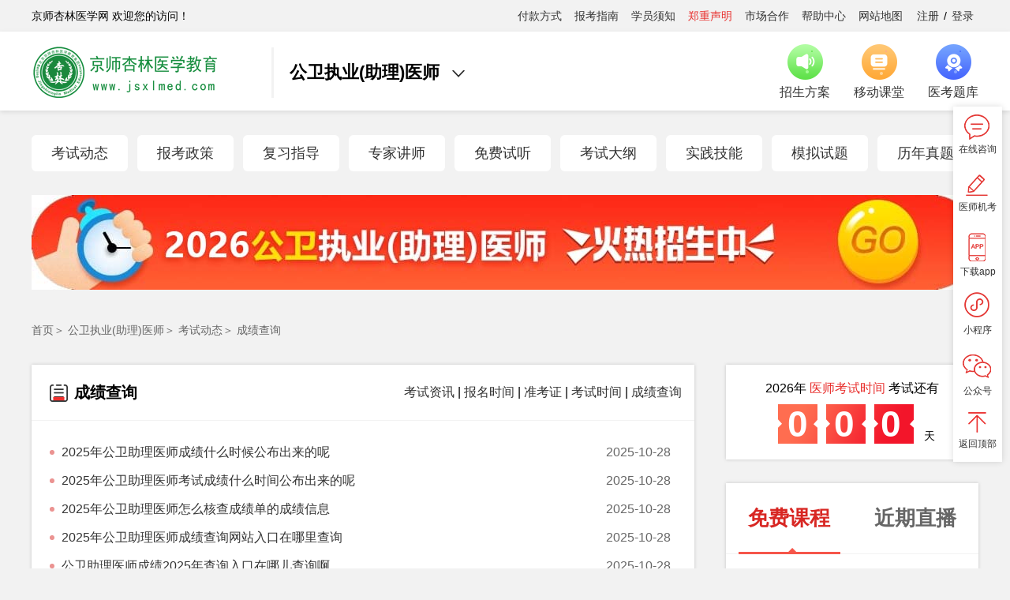

--- FILE ---
content_type: text/html;charset=UTF-8
request_url: https://www.jsxlmed.com/article/list/150-138-139.shtml
body_size: 6640
content:
<!DOCTYPE HTML>
<html>
<head>
	<meta http-equiv="Content-Type" content="text/html; charset=utf-8">
	<meta http-equiv="X-UA-Compatible" content="IE=Edge">
	<meta name="viewport" content="width=1200px, initial-scale=1.0, minimum-scale=0.2, maximum-scale=2.0, user-scalable=yes">
	<meta name="apple-mobile-web-app-capable" content="yes">
	<meta name="format-detection" content="telephone=no">
	<meta name="wlhlauth" content="75185825087ee7f97859e32ae2b19bbc">
	<meta name="baidu-site-verification" content="uNuQNVX54u">
	<meta name="360-site-verification" content="a0ea8905e926fcc5fa1f828977bfa389">
		<meta name="keywords" content="公卫执业助理医师考试动态,医师考试准考证打印,医师考试考试时间,医师考试成绩查询,医师考试报名信息"/>
		<meta name="description" content="京师杏林医学考试网,为各位参加公卫执业助理医师考试的学员提供公卫执业助理医师考试动态,公卫执业助理医师考试报名时间,公卫执业助理医师考试准考证打印,公卫执业助理医师考试成绩查询."/>
		<title>公卫执业医师考试动态_公卫助理医师考试动态考试资讯_医学考试网</title>
		<meta name="keywords" content="公卫执业助理医师考试报考政策,医师考试报名条件,医师考试考试分数线,医师考试证书领取"/>
		<meta name="description" content="京师杏林医学考试网为各位参加公卫执业助理医师考试的学员提供公卫执业医师考试相关政策,公卫助理医师考试政策,公卫执业医师考试报名条件,公卫助理医师考试报名条件,公卫执业助理医师考试分数线查询和考试证书领取."/>
		<title>公卫执业医师考试报考政策_公卫助理医师考试动态考试报考政策_医学考试网</title>
		<meta name="keywords" content="公卫执业医师考试复习指导,公卫助理医师考试复习指导,公卫执业医师考试大纲,公卫助理医师考试大纲"/>
		<meta name="description" content="京师杏林医学考试网为广大医学考生,提供了公卫执业(助理)医师考试复习指导,公卫执业医师考试辅导,公卫助理医师考试理论辅导,公卫执业助理医师考试大纲,公卫执业助理医师考试备考经验等公卫执业助理医师考试辅导服务."/>
		<title>公卫执业医师考试复习指导大纲,公卫助理医师考试复习指导_医学考试网</title>
		<meta name="keywords" content="公卫执业医师考试题库,公卫助理医师考试题库,公卫执业助理医师考试题库公布,公卫执业助理医师考试题库公布时间"/>
		<meta name="description" content="京师杏林医学考试网是一家专业打造医学考试辅导的网站,为各位考生提供了最新公卫执业医师考试题库,公卫助理医师考试考试题库,公卫执业医师考试题库信息,公卫执业助理医师考试题库公布,2021年医师考试最新题库等相关考试信息."/>
		<title>公卫执业医师考试题库_公卫助理医师考试题库_医学考试网</title>
	<link rel="shortcut icon" href="/resource/eduNews/images/favicon.ico">
	<link rel="stylesheet" type="text/css" href="/resource/eduNews/css/common.css">
	<link rel="stylesheet" type="text/css" href="/resource/eduNews/css/style.css">
	<!-- js -->
	<script src="https://hm.baidu.com/hm.js?f89bc686f8a898118bd5e37f1ddf983b"></script>
	<script src="/resource/eduNews/js/jquery-1.11.1.min.js"></script>
	<script src="/resource/eduNews/js/jquery.SuperSlide.2.1.1.js"></script>
	<!-- new -->
	<script src="/resource/eduNews/js/common.js"></script>
	<!-- 倒计时 -->
	<script src="/resource/eduNews/js/column.js"></script>
	<script type="text/javascript" src="/resource/common/webutils.js"></script>
	<script type="text/javascript" src="/resource/common/pageJs.js"></script>
	<script type="text/javascript" src="/resource/common/web_top.js"></script>
	<!--[if lt IE 9]>
	<script src="http://apps.bdimg.com/libs/html5shiv/3.7/html5shiv.min.js"></script>
	<![endif]-->
</head>
<body class="bg-f2f2f2">



<header id="head">
	<div class="w1200">
		<div class="fr clearfix">
			<p class="fl">
				<a href="/loadingPage/help/help?flag=4" target="_blank" rel="nofollow" title="付款方式">付款方式</a>
				<a href="/tobkzn" target="_blank" rel="nofollow" title="报考指南">报考指南</a>
				<a href="/loadingPage/help/help?flag=2" target="_blank" rel="nofollow" title="学员须知">学员须知</a>
				<a href="/loadingPage/help/help?flag=12" target="_blank" rel="nofollow" title= class"" class="c-main">郑重声明</a>
				<a href="/loadingPage/help/help?flag=14" target="_blank" rel="nofollow" title="市场合作">市场合作</a>
				<a href="/loadingPage/help/help?flag=1" target="_blank" rel="nofollow" title="帮助中心">帮助中心</a>
				<a href="/resource/special/original/map/webMap.html" target="_blank" title="帮助中心">网站地图</a>
			</p>
			<p class="fr" id="nologin_div"><a href="/register">注册</a>/<a href="/login">登录</a></p>
			<p class="fr logo-after" style="display:none;" id="login_div">你好，旧戏新角<a href="" class="ml10">【安全退出】</a></p >
		</div>
		<p>京师杏林医学网 欢迎您的访问！</p>
	</div>
</header>
<!-- 头部 -->
<section class="head_page">
	<div class="w1200">
		<h1 class="logo fl"><a  href="/index"><img src="/resource/med2020/images/logo.png" alt=""></a></h1>
		<ul id="sub-nav" class="nav_lm clearfix">
			<li class="nLi on">
				<div class="tit fl">
						公卫执业(助理)医师
					<em></em></div>
			</li>
		</ul>
		<div class="jzCon">
			<div class="pageWidth">
				<div class="jzConItem jzConStyle1">
					<h3>执业（助理）医师</h3>
					<a  href="/together/2.shtml" target="_blank" title="临床执业（助理）医师">临床执业（助理）医师</a>
					<a  href="/together/3.shtml" target="_blank" title="口腔执业（助理）医师">口腔执业（助理）医师</a>
					<a  href="/together/68.shtml" target="_blank" title="中医执业（助理）医师">中医执业（助理）医师</a>
					<a  href="/together/103.shtml" target="_blank" title="中西医执业（助理）医师">中西医执业（助理）医师</a>
					<a  href="/together/138.shtml" target="_blank" title="公卫执业（助理）医师">公卫执业（助理）医师</a>
					<a  href="/Recruit/toxcqk" target="_blank" title="乡村全科（助理）医师">乡村全科（助理）医师</a>
				</div>
				<div class="jzConItem jzConStyle1">
					<h3>职业健康管理</h3>
					<a  href="/together/512.shtml" target="_blank" title="职业健康管理">职业健康管理</a>
				</div>
				<div class="jzConItem jzConStyle2">
					<h3>卫生资格</h3>
					<a  href="/together/307.shtml" target="_blank" title="初级护师">初级护师</a>
					<a  href="/together/308.shtml" target="_blank" title="主管护师">主管护师</a>
					<a  href="/together/301.shtml" target="_blank" title="内科主治">内科主治</a>
					<a  href="/together/302.shtml" target="_blank" title="外科主治">外科主治</a>
					<a  href="/together/303.shtml" target="_blank" title="妇产主治">妇产主治</a>
					<a  href="/together/304.shtml" target="_blank" title="儿科主治">儿科主治</a>
					<a  href="/together/305.shtml" target="_blank" title="全科主治">全科主治</a>
					<a  href="/together/306.shtml" target="_blank" title="口腔主治">口腔主治</a>
					<a  href="/together/458.shtml" target="_blank" title="中药士/师/主管">中药士/师/主管</a>
		            <a  href="/together/475.shtml" target="_blank" title="药学士/师/主管">药学士/师/主管</a>
		            <a  href="/together/492.shtml" target="_blank" title="检验士/师/主管">检验士/师/主管</a>
				</div>
				<div class="jzConItem jzConStyle1">
					<h3>执业药师</h3>
					<a  href="/together/168.shtml" target="_blank" title="执业中药师">执业中药师</a>
					<a  href="/together/185.shtml" target="_blank" title="执业西药师">执业西药师</a>
				</div>
				<div class="jzConItem jzConStyle1">
					<h3>医学考研</h3>
					<!--<a  href="/together/252.shtml" target="_blank" title="西医综合">西医综合</a>
                    <a  href="/together/252.shtml" target="_blank" title="中医综合">中医综合</a>-->
					<a  href="/resource/special/kaoyan/xyky1/index.html" target="_blank" title="西医综合">西医综合</a>
					<!--<a href="http://www.jsxlkaoyan.com/resource/special/zzky19/index.html" target="_blank" title="中医综合">中医综合</a>-->
				</div>
				<div class="jzConItem jzConStyle3">
					<h3>其他</h3>
					<a class="li-a"  href="/together/277.shtml" target="_blank" title="护士资格">护士资格</a>
					<a class="li-a"  href="/resource/special/original/zysc/index.html" target="_blank" title="中医师承">中医师承</a>
					<a class="li-a"  href="/resource/special/original/kqzz/zhongzhiya.html" target="_blank" title="口腔种植">口腔种植</a>
					<a class="li-a"  href="/resource/special/original/zjzt/index.html" target="_blank" title="针灸培训">针灸培训</a>
				</div>
			</div>
		</div>
		<ul class="kjdh fr">
			<!--公卫执业助理-->
			   <li class="li1"><a  href="/Recruit/togw" target="_blank" title=""><em></em><span>招生方案</span></a></li>
						<!-- <li><a id="h_book" href="/bookshow" title="图书">图书</a></li>-->

			<li class="li3"><a  href="/resource/special/2017/cl/ydkt.html" target="_blank" title=""><em></em><span>移动课堂</span></a></li>
			<li class="li4"><a  href="/resource/special/original/cl/wxtk.html" target="_blank" title=""><em></em><span>医考题库</span></a></li>
		</ul>
	</div>
</section>
<!-- 快捷链接 -->
<section class="w1200 column-nav">
		<ul class="clearfix">
		<!--导航前三个是资讯的前三个二级标题-->
				<li><a  href="/article/together/139-138.shtml">考试动态</a></li>
				<li><a  href="/article/together/140-138.shtml">报考政策</a></li>
				<li><a  href="/article/together/141-138.shtml">复习指导</a></li>
		<!-- 考试大纲 -->
		<li><a  href="/med/teacher/list?childSubId=25">专家讲师</a></li>
		<li><a  href="/course/freecourse/list?childSubId=25">免费试听</a></li>

		<!--考试大纲 、实践技能、历年真题、模拟试题-->
											<li><a  href="/article/list/154-138-141.shtml">考试大纲</a></li><!--考试大纲，复习指导的第三个子栏目-->
																				<!--实践技能-->
						<li><a  href="/article/list/539-138-141.shtml">实践技能</a></li><!--实践技能，复习指导的第四个子栏目-->

						<!--模拟试题，考试题库的第一个子栏目-->
						<li><a  href="/article/list/156-138-142.shtml">模拟试题</a></li>
						<!--历年真题，复习指导的第二个子栏目-->
						<li><a  href="/article/list/157-138-142.shtml">历年真题</a></li>
	</ul>
</section>


<!-- ban -->
<section class="news-ban w1200">
	  		<a href="http://www.jsxlmed.com/Recruit/togw" target="_blank" rel="nofollow"><img src="http://static.jsxlmed.com/upload/medm/image/temp/websiteImages/temp/2025827/20250827134908.jpg" alt="公卫执业医师考试"></a>
</section>

<section class="w1200 news-jhy">
	<!-- 面包屑导航 -->
	<div class="crumbs">
		<a href="/index" target="_blank">首页</a>＞
			<a href="/together/138.shtml" target="_blank">公卫执业(助理)医师</a>＞
						<a href="/article/together/139-138.shtml" target="_blank">考试动态</a>＞
								成绩查询
	</div>
	<div class="clearfix">
		<!-- 左侧 -->
		<div class="fl left box pb22">
			<h3 class="tit bb1 tit2">
				<span class="fr fz16 fwn">
									<a href="/article/list/598-138.shtml" target="_blank">
								考试资讯
</a> |
									<a href="/article/list/147-138.shtml" target="_blank">
								报名时间
</a> |
									<a href="/article/list/148-138.shtml" target="_blank">
								准考证
</a> |
									<a href="/article/list/149-138.shtml" target="_blank">
								考试时间
</a> |
									<a href="/article/list/150-138.shtml" target="_blank" class="cf00">
								成绩查询
									</a>				</span>
				<em></em>成绩查询</h3>
			<div class="news-list">
				<ul>
								<li>
							<a href="/article/info/47440.shtml"
							   target="_blank">

							<span class="fr c-666">2025-10-28</span>
							<i></i>
								2025年公卫助理医师成绩什么时候公布出来的呢
							</a></li>
								<li>
							<a href="/article/info/47439.shtml"
							   target="_blank">

							<span class="fr c-666">2025-10-28</span>
							<i></i>
								2025年公卫助理医师考试成绩什么时间公布出来的呢
							</a></li>
								<li>
							<a href="/article/info/47438.shtml"
							   target="_blank">

							<span class="fr c-666">2025-10-28</span>
							<i></i>
								2025年公卫助理医师怎么核查成绩单的成绩信息
							</a></li>
								<li>
							<a href="/article/info/47437.shtml"
							   target="_blank">

							<span class="fr c-666">2025-10-28</span>
							<i></i>
								2025年公卫助理医师成绩查询网站入口在哪里查询
							</a></li>
								<li>
							<a href="/article/info/47436.shtml"
							   target="_blank">

							<span class="fr c-666">2025-10-28</span>
							<i></i>
								公卫助理医师成绩2025年查询入口在哪儿查询啊
							</a></li>
								<li>
							<a href="/article/info/47435.shtml"
							   target="_blank">

							<span class="fr c-666">2025-10-28</span>
							<i></i>
								青海玉树州2025年公卫助理医师考试合格人员提交成绩通...
							</a></li>
								<li>
							<a href="/article/info/47434.shtml"
							   target="_blank">

							<span class="fr c-666">2025-10-28</span>
							<i></i>
								青海玉树州2025年公卫执业医师考试合格人员提交成绩通...
							</a></li>
								<li class="bb2">
							<a href="/article/info/47392.shtml"
							   target="_blank">

							<span class="fr c-666">2025-09-23</span>
							<i></i>
								公卫执业医师成绩查询2025年时间是多少号公布出来
							</a></li>
								<li>
							<a href="/article/info/47391.shtml"
							   target="_blank">

							<span class="fr c-666">2025-09-23</span>
							<i></i>
								2025年公卫助理医师成绩查询官网入口在哪查询
							</a></li>
								<li>
							<a href="/article/info/47390.shtml"
							   target="_blank">

							<span class="fr c-666">2025-09-23</span>
							<i></i>
								2025年公卫执业医师成绩查询官网入口在哪查询
							</a></li>
								<li>
							<a href="/article/info/47310.shtml"
							   target="_blank">

							<span class="fr c-666">2025-09-01</span>
							<i></i>
								2025年公卫执业医师综合笔试成绩查询方式
							</a></li>
								<li>
							<a href="/article/info/27847.shtml"
							   target="_blank">

							<span class="fr c-666">2021-06-23</span>
							<i></i>
								京师杏林|内蒙古2021年公卫类别医师资格实践技能考试...
							</a></li>
								<li>
							<a href="/article/info/27846.shtml"
							   target="_blank">

							<span class="fr c-666">2021-06-23</span>
							<i></i>
								京师杏林|2021年全国各地区公卫类别医师资格实践技能...
							</a></li>
								<li>
							<a href="/article/info/27783.shtml"
							   target="_blank">

							<span class="fr c-666">2021-06-21</span>
							<i></i>
								京师杏林|上海市5月19日、20日公卫类别医师资格实践...
							</a></li>
								<li>
							<a href="/article/info/27768.shtml"
							   target="_blank">

							<span class="fr c-666">2021-06-21</span>
							<i></i>
								京师杏林|长春考点6月19、20日公卫助理医师实践技能...
							</a></li>
								<li class="bb2">
							<a href="/article/info/27767.shtml"
							   target="_blank">

							<span class="fr c-666">2021-06-21</span>
							<i></i>
								京师杏林|长春考点6月19、20日公卫执业医师实践技能...
							</a></li>
								<li>
							<a href="/article/info/21420.shtml"
							   target="_blank">

							<span class="fr c-666">2020-10-11</span>
							<i></i>
								2020年公卫执业医师成绩查询登录入口即将开通|医学考...
							</a></li>
								<li>
							<a href="/article/info/21398.shtml"
							   target="_blank">

							<span class="fr c-666">2020-09-30</span>
							<i></i>
								公卫执业/助理医师综合笔试成绩9月30日开始查询_医学...
							</a></li>
								<li>
							<a href="/article/info/21330.shtml"
							   target="_blank">

							<span class="fr c-666">2020-09-10</span>
							<i></i>
								2020年国家医学考试中心公卫执业医师成绩查询电话
							</a></li>
								<li>
							<a href="/article/info/21329.shtml"
							   target="_blank">

							<span class="fr c-666">2020-09-10</span>
							<i></i>
								2020年公卫执业/助理医师笔试成绩查询时间
							</a></li>
								<li>
							<a href="/article/info/19542.shtml"
							   target="_blank">

							<span class="fr c-666">2020-06-05</span>
							<i></i>
								2020年公卫执业医师实践技能基地考试成绩两年有效
							</a></li>
								<li>
							<a href="/article/info/19053.shtml"
							   target="_blank">

							<span class="fr c-666">2020-05-25</span>
							<i></i>
								2020年公卫执业医师实践技能成绩两年有效吗？
							</a></li>
								<li>
							<a href="/article/info/19052.shtml"
							   target="_blank">

							<span class="fr c-666">2020-05-25</span>
							<i></i>
								2020年公卫执业医师技能和笔试成绩查询常见问题
							</a></li>
								<li class="bb2">
							<a href="/article/info/18386.shtml"
							   target="_blank">

							<span class="fr c-666">2020-05-08</span>
							<i></i>
								2019年公卫执业医师成绩公布如何查分?
							</a></li>
								<li>
							<a href="/article/info/18385.shtml"
							   target="_blank">

							<span class="fr c-666">2020-05-08</span>
							<i></i>
								2019年江苏公卫执业医师考试成绩单打印入口开通！
							</a></li>
								<li>
							<a href="/article/info/18384.shtml"
							   target="_blank">

							<span class="fr c-666">2020-05-08</span>
							<i></i>
								国家医考中心：2019年公卫执业医师考试成绩单打印入口
							</a></li>
								<li>
							<a href="/article/info/18383.shtml"
							   target="_blank">

							<span class="fr c-666">2020-05-08</span>
							<i></i>
								2019年公卫执业医师成绩单打印|医学考试网
							</a></li>
								<li>
							<a href="/article/info/18382.shtml"
							   target="_blank">

							<span class="fr c-666">2020-05-08</span>
							<i></i>
								国家医学考试网2019年公卫医师考试成绩单打印入口
							</a></li>
								<li>
							<a href="/article/info/10345.shtml"
							   target="_blank">

							<span class="fr c-666">2018-01-04</span>
							<i></i>
								公卫执业医师笔试考试2017年成绩分析报告申请流程
							</a></li>
								<li>
							<a href="/article/info/10344.shtml"
							   target="_blank">

							<span class="fr c-666">2017-11-06</span>
							<i></i>
								公卫执业医师考试成绩查询期间常见问题及注意事项
							</a></li>
								<li>
							<a href="/article/info/10347.shtml"
							   target="_blank">

							<span class="fr c-666">2017-11-06</span>
							<i></i>
								公卫执业医师考试成绩历年查询时间
							</a></li>
								<li class="bb2">
							<a href="/article/info/10343.shtml"
							   target="_blank">

							<span class="fr c-666">2017-11-06</span>
							<i></i>
								2017年公卫执业医师考试成绩查询入口
							</a></li>
				</ul>
			</div>
<!-- /二级页公共头 -->
<div class="page">
  <ul>
		<li class="disabled"><a title="首页">首页</a></li>
		<li class="disabled"><a title="上一页">上一页</a></li>

	
	
		<li class="on"><a href="javascript:filp(1)">1</a></li>
	
		<li class="disabled"><a title="下一页">下一页</a></li>
		<li class="disabled"><a title="尾页">尾页</a></li>
  </ul>
</div>


		</div>
		<!-- 右侧 -->
		<div class="fr right">
			<!-- 倒计时 --><!--倒计时2-->
			<div class="djs-day box">
											<p class="fz16">2026年 <span class="c-main">医师考试时间</span> 考试还有</p>
	          <p class="date pr"><span class="timespan abs" id="timeSpanLc">040</span>天</p>
	          <p class="set-time" id="setTimeLc">2023/6/14</p>
			</div>
			<!-- 免费课 直播课切换 -->
			    <div class="course-tab box mt30 course-tab-sub" id="courseTab">
				<div class="hd bb1">
					<ul class="clearfix"><li class="on"><p>免费课程</p></li><li><p>近期直播</p></li></ul>
				</div>
				<div class="bd">
					<ul class="free">
									<li>
										<a target="_blank"  href="/front/ajax/loadVideoIframes?videoUrls=lqDcbuHRT0r3EAkEPOJE0mQl2Nbx">
											<h3>实践技能-仪器的使用</h3>
											<div class="text">
												<p><span class="fr">25人已学</span>时长：0min</p>
												<p><span class="btn fr">立即听课</span>主讲：</p>
											</div>
										</a>
									</li>
									<li>
										<a target="_blank"  href="/front/ajax/loadVideoIframes?videoUrls=lhTEP6HYlA5UtD0Jfonqa8CJL5E_">
											<h3>实践技能-传染病各论</h3>
											<div class="text">
												<p><span class="fr">25人已学</span>时长：10min</p>
												<p><span class="btn fr">立即听课</span>主讲：</p>
											</div>
										</a>
									</li>
									<li>
										<a target="_blank"  href="/front/ajax/loadVideoIframes?videoUrls=lvbEZ7fP4rFtrV1eGeDOqN6BohRA">
											<h3>消化系统</h3>
											<div class="text">
												<p><span class="fr">20人已学</span>时长：25min</p>
												<p><span class="btn fr">立即听课</span>主讲：</p>
											</div>
										</a>
									</li>
									<li>
										<a target="_blank"  href="/front/ajax/loadVideoIframes?videoUrls=ltD3lArA-EWp3odwUvRRw6AavvPo">
											<h3>卫生统计学</h3>
											<div class="text">
												<p><span class="fr">5人已学</span>时长：13min</p>
												<p><span class="btn fr">立即听课</span>主讲：</p>
											</div>
										</a>
									</li>
									<li>
										<a target="_blank"  href="/front/ajax/loadVideoIframes?videoUrls=lqgSELZQLN7xpSSgoLysUyGLVlzG">
											<h3>生理学</h3>
											<div class="text">
												<p><span class="fr">33人已学</span>时长：9min</p>
												<p><span class="btn fr">立即听课</span>主讲：</p>
											</div>
										</a>
									</li>
									<li>
										<a target="_blank"  href="/front/ajax/loadVideoIframes?videoUrls=liK0zyltYMFf-8AkhqwqhgFFvlD8">
											<h3>女性生殖系统</h3>
											<div class="text">
												<p><span class="fr">38人已学</span>时长：21min</p>
												<p><span class="btn fr">立即听课</span>主讲：</p>
											</div>
										</a>
									</li>
									<li>
										<a target="_blank"  href="/front/ajax/loadVideoIframes?videoUrls=lhpyh4ZOClyNTmGHLH2j1Cts9Yyi">
											<h3>儿科学</h3>
											<div class="text">
												<p><span class="fr">60人已学</span>时长：29min</p>
												<p><span class="btn fr">立即听课</span>主讲：</p>
											</div>
										</a>
									</li>
									<li>
										<a target="_blank"  href="/front/ajax/loadVideoIframes?videoUrls=lvO5kCvhyHwKOSFYC1GIXe6HDGXn">
											<h3>流行病学</h3>
											<div class="text">
												<p><span class="fr">275人已学</span>时长：13min</p>
												<p><span class="btn fr">立即听课</span>主讲：</p>
											</div>
										</a>
									</li>
					</ul>
					<!--直播-->
					<ul class="live">
								<li>
									<a target="_blank"  href="/live/detail?liveId=46713">
										<h3>2023-08-17 18:50:17</h3>
										<div class="text pr">
											<p>2023公卫执业医师资格考试【考前直播】（8月17日）</p>
											<p><span class="btn abs">立即听课</span>直播课时：2课时<br>主讲：张旭</p>
										</div>
									</a>
								</li>
					</ul>
				</div>
			</div>
			<!-- 报考指南 考试时间 链接合集 -->
			<div class="link-box box mt30">
				<ul class="clearfix">
					<li><a href="/loadingPage/Bkzn/bkzn?columnId=138">
							<em class="bkzn"></em><p>报考指南</p>
						</a></li>
					<li><a href="/loadingPage/Bkzn/bkzn?columnId=138#a6">
							<em class="kssj"></em><p>考试时间</p>
						</a></li>
					<li><a href="/loadingPage/Bkzn/bkzn?columnId=138#a2">
							<em class="kskm"></em><p>考试科目</p>
						</a></li>
					<li><a href="/loadingPage/Bkzn/bkzn?columnId=138#a4">
							<em class="bmsj"></em><p>报名时间</p>
						</a></li>
					<li><a href="/loadingPage/Bkzn/bkzn?columnId=138#a3">
							<em class="bmtj"></em><p>报名条件</p>
						</a></li>
					<li><a href="/loadingPage/Bkzn/bkzn?columnId=138#a5">
							<em class="bmzc"></em><p>报名方式</p>
						</a></li>
					<li><a href="/loadingPage/Bkzn/bkzn?columnId=138#a7">
							<em class="cjcx"></em><p>考试题型</p>
						</a></li>
					<li><a href="/loadingPage/Bkzn/bkzn?columnId=138#a8">
							<em class="hgbz"></em><p>合格标准</p>
						</a></li>
					<li><a href="/loadingPage/Bkzn/bkzn?columnId=138#a9">
							<em class="zslq"></em><p>证书领取</p>
						</a></li>
				</ul>
			</div>
			<div class="rmtj box mt30">
				<div class="rmtj box">
  				<h3 class="tit pr bb1"><span class="c-main">热门</span>推荐</h3>
  				
  				<ul>
						<li><span class="c-999">最热 | </span><a href="http://www.jsxlmed.com/article/list/147-138-139.shtml" target="_blank" class="c-666">公卫执业医师考试现场审核通知</a></li>
						<li><span class="c-999">最热 | </span><a href="http://www.jsxlmed.com/article/info/16445.shtml" target="_blank" class="c-666">公卫执业医师准考证打印时间通知</a></li>
						<li><span class="c-999">最热 | </span><a href="http://www.jsxlmed.com/article/info/16485.shtml" target="_blank" class="c-666">公卫执业助理医师考试时间通知</a></li>
						<li><span class="c-999">最热 | </span><a href="http://www.jsxlmed.com/article/info/17192.shtml" target="_blank" class="c-666">公卫执业医师实践技能教材变动情况</a></li>
						<li><span class="c-999">最热 | </span><a href="http://www.jsxlmed.com/article/info/16540.shtml" target="_blank" class="c-666">公卫执业医师报考条件通知</a></li>
						<li><span class="c-999">最热 | </span><a href="http://www.jsxlmed.com/article/list/154-138-141.shtml" target="_blank" class="c-666">公卫执业助理医师考试大纲情况</a></li>
  				</ul>
  			</div>
			</div>
		</div>
	</div>
</section>

<!-- 公共尾 -->
<script src="/resource/med2020/js/footer.js"></script>
    <script>
      (function(){
        var bp = document.createElement('script');
        var curProtocol = window.location.protocol.split(':')[0];
        if (curProtocol === 'https') {
          bp.src = 'https://zz.bdstatic.com/linksubmit/push.js';
        }
        else {
          bp.src = 'http://push.zhanzhang.baidu.com/push.js';
        }
        var s = document.getElementsByTagName("script")[0];
        s.parentNode.insertBefore(bp, s);
      })();
    </script>

<!-- /尾部 结束-->
</body>
<script type="text/javascript">
	function filp(page_index){
			location.href = "/article/list/150-138.shtml?currentPage="+page_index;
	}
</script>
<script>
	url = window.location.pathname;

	if(url == '/course/freecourse/list'){
		$("#h_index").removeClass("on");
		$("#h_freecourse").attr("class","on");
	}else if(url == '/course/live/list'){
		$("#h_index").removeClass("on");
		$("#h_livecourse").attr("class","on");
	}else if(url == '/question/index'){
		$("#h_index").removeClass("on");
		$("#h_question").attr("class","on");
	}else if(url == '/bookshow' ||url == '/book/list'){
		$("#h_book").attr("class","on");
		$("#h_index").removeClass("on");
	}else if(url == '/course/choice' || url == '/course/list'){
		$("#h_index").removeClass("on");
		$("#h_course").attr("class","on");
	}

	url= "#"+url.replace(/\//g,"_");
	$(url).attr("class","on");
</script>
<script>
	$(function() {
		var obj1 = eval('(' + getCookie(usercookiekey) + ')');
		if (obj1 != null && obj1 != "") {
			var ss = decodeURIComponent(escape(obj1.nickname));
			var len = ss.length;
			if (len > 6) {
				ss = ss.substring(0, 5) + "…"
			}
			$("#login_div").html("你好，" + ss + '<a href="javascript:logout();" class="ml10">【安全退出】</a>');
			$("#login_div").show();
			$("#nologin_div").hide();
			$("#h_uchome").attr('href','/uc/home');
		}
	})
	function logout(){
		$.ajax({
			url:baselocation+"/lostLogin",
			data:{},
			success:function(data){
				if(data.success==6){
					$("#login_div").hide();
					$("#nologin_div").show();
					$("#h_uchome").attr('href','/login');
				}
			}
		});
	}

</script>
</html>

--- FILE ---
content_type: text/css
request_url: https://www.jsxlmed.com/resource/eduNews/css/common.css
body_size: 6654
content:
/*---======== /commonStyle ========---*/
body,ul,ol,li,p,h1,h2,h3,h4,h5,h6,form,fieldset,table,td,img,div,menu,dl,dt,dd,article,aside,details,figcaption,figure,footer,header,menu,section{border: 0;padding: 0;margin: 0;}
body{font:14px/24px "Microsoft YaHei","PingFang SC","Lantinghei SC",arial,"\5b8b\4f53",sans-serif,tahoma;word-break:break-all;word-wrap:break-word;}
ul,ol,li{list-style:none;}
a{text-decoration:none;color:#333;}
a:hover{text-decoration:none;color:#e9302e;}
.aff8b00:hover{color:#ff8b00;}
a:focus{outline:none;-moz-outline:none;}
a:active{outline:none;blr:expression(this.onFocus=this.blur())}
a,img{border:0 none;}
input,select,button{vertical-align:middle;outline: none;}
table{border-collapse:collapse;border-spacing:0;empty-cells:show;}
.charu td{border:1px solid #000}
h1 {font-size: 36px;line-height: 45px;}
h2 {font-size: 24px;line-height: 30px;}
h3 {font-size: 18px;line-height: 22px;}
h4 {font-size: 16px;line-height: 20px;}
h5 {font-size: 14px;line-height: 18px;}
h6 {font-size: 12px;line-height: 16px;}
article, aside, details, figcaption, figure, footer, header, menu, nav, section{display: block;}
.clearfix:after{ content: '';display: block;height: 0;clear: both;overflow: hidden; }
.clearfix{display: inline-block;}


.clearfix{display: block;}
.clear{clear: both;font-size: 0;content: " ";line-height: 1px;height: 1px;_height: 1%;margin-top: -1px;}

.w1200{margin: 0 auto;width: 1200px;}
.w1920{margin: 0 auto;width: 1920px;}
.fl{float: left;_display: inline;}
.fr{float: right;_display: inline;}
.pr{position:relative;}
.abs{position:absolute;}


.c-main{color:#e8302e;}
.c-aaa{color:#aaa;}
.c-666{color:#666;}
.c-999{color:#999;}
.c-fff{color:#fff;}
.bg-gradient{background-image:-webkit-linear-gradient(174deg,#ea302e 0,#ea302e 0,#ff7761 100%);background-image:-moz-linear-gradient(174deg,#ea302e 0,#ea302e 0,#ff7761 100%);background-image:-o-linear-gradient(174deg,#ea302e 0,#ea302e 0,#ff7761 100%);background-image:linear-gradient(-84deg,#ea302e 0,#ea302e 0,#ff7761 100%);background-color:#d82723;}
.bg-gradient-grey{background-image:-webkit-linear-gradient(174deg,#bfbec9 0,#90949d 0,#bfbec9 100%);background-image:-moz-linear-gradient(174deg,#90949d 0,#90949d 0,#bfbec9 100%);background-image:-o-linear-gradient(174deg,#90949d 0,#90949d 0,#bfbec9 100%);background-image:linear-gradient(-84deg,#90949d 0,#90949d 0,#bfbec9 100%);background-color:#bfbec9;}
.bg-gradient-blue{background-image:-webkit-linear-gradient(174deg,#2f4eea 0,#2f4eea 0,#7d9fff 100%);background-image:-moz-linear-gradient(174deg,#2f4eea 0,#2f4eea 0,#7d9fff 100%);background-image:-o-linear-gradient(174deg,#2f4eea 0,#2f4eea 0,#7d9fff 100%);background-image:linear-gradient(-84deg,#2f4eea 0,#2f4eea 0,#7d9fff 100%);background-color:#317df0;}
.bg-fff{background:#fff;}
.bg-f2f2f2{background: #f2f2f2}
.bg-f1f5fa{background:#f1f5fa;}

.del{text-decoration: line-through;}
.w1920{width:100%;max-width:1920px;}
.fz14{font-size:14px;}
.fz16{font-size:16px;}
.fz18{font-size:18px;}
.fz20{font-size:20px;}
.fz24{font-size:24px;}
.fz28{font-size:28px;}
.fz34{font-size:34px;}
.fwn{font-weight: normal;}
.fwb{font-weight: bold;}
.tac{text-align:center;}
.tind2{text-indent:2em;}


.mt5{margin-top:5px;}
.mt12{margin-top:12px;}
.mt15{margin-top:15px;}
.mt10{margin-top:10px;}
.mt30{margin-top:30px;}

.mr10{margin-right:10px;}
.mr15{margin-right:15px;}

.ml5{margin-left:5px;}
.ml10{margin-left:10px;}
.ml15{margin-left:15px;}
.ml20{margin-left:20px;}
.ml30{margin-left:30px;}

.mb10{margin-bottom:10px;}

.pb20{padding-bottom:20px;}


.bb1{border-bottom:1px solid #f2f2f2;}
.bb2{border-bottom:2px solid #f2f2f2;}
.bb3{border-bottom:3px solid #f2f2f2;}


/*框*/
.box{background: #fff;-webkit-box-shadow: 0 0 4px 0 rgba(102,102,102,.3);box-shadow: 0 0 4px 0 rgba(102,102,102,.3);}

/*乐语*/
#qiao-wrap{display: none!important;}
#doyoo_panel{display: none!important;}
#doyoo_panel{display: none!important;}
#doyoo_monitor{display: none!important;}
#talk99_message{display: none!important;}
#doyoo_share{display: none!important;}
#doyoo_f_chat{display: none!important;}



.left{width:840px;}
.right{width:320px;}

em{display:inline-block;vertical-align: middle;}


/*==================== 重置滚动条 =================*/
/*滚动条背景*/
::-webkit-scrollbar {width: 8px; height:8px; background-color: #eee; }
::-webkit-scrollbar-track {border-radius: 0; }
/*滚动条样式*/
::-webkit-scrollbar-thumb {border-radius: 0; background-color:#ccc; transition: all .2s; border-radius:8px; }
::-webkit-scrollbar-thumb:hover {background-color:#ccc; }


/*=============================== 头部 ===============================*/
#head{height: 26px;background:#f2f2f2;line-height: 26px;padding:7px 0;}
#head a{padding:0 6px;}
#head a:hover{color:#e8302e;}

#head p.fr{margin-left:6px;}
#head p.logo-before{background: #e8302e;border-radius: 4px;color:#fff;padding:0 5px;}
#head p.logo-before a{color:#fff;}

#head p.logo-after{position:relative;padding-left:10px;}
#head p.logo-after:before{content:"";display: block;width:2px;height:16px;background:#e9302e;position:absolute;top:50%;margin-top:-7px;left:0;;}



/*=============================== 导航 ===============================*/
#nav{padding:18px 0;}
#nav h1 img{height:66px;width:auto;}

#nav li{float:left;}
#nav li a{font-size:20px;position: relative;margin:0 22px;line-height:66px;}
#nav li.jianzhang{padding-right: 21px;background: url("../images/nav-pic1.png") no-repeat 70px 26px;}
#nav li a:hover, #nav li a.on{color:#e8302e;}
#nav li a:hover:after, #nav li a.on:after{content:"";display:block;width:30px;height:2px;border-radius: 2px;background:#e8302e;left:50%;margin-left:-15px;top:32px;position:absolute;}
#nav li.jianzhang:hover,.nav li.jianzhang.cur{background-position:70px -22px;}
#nav li.jianzhang:hover a,.nav li.jianzhang.cur a{background:none;}

/*=============================== 子页面导航投影 ===============================*/
.sub-nav{box-shadow: 0 2px 2px rgba(0,0,0,.1);background:#fff;}

.nav-box.box{box-shadow: 0 2px 2px rgba(0,0,0,.1);}

/*=============================== 导航 简章下拉 ===============================*/
.jzCon{display:none;position: absolute;top:143px;left: 0;background: #fff;border-top: 1px solid #eee;z-index: 1000;width: 100%;-webkit-box-shadow: 0 5px 10px 0 rgba(0,0,0,.1);box-shadow: 0 5px 10px 0 rgba(0,0,0,.1);}
.pageWidth{width:1200px;margin: 0 auto;position:relative;}
.jzConItem{margin:30px 87px 0 0;float: left;}
.jzConItem h3{border-left:2px solid #d3483e;padding-left:13px;margin-bottom:24px;}
.jzConItem a{display: block;padding-left:13px;font-size: 13px;margin-bottom: 25px;}
.jzConStyle2{width:183px;}
.jzConStyle2 a{float: left;}
.jzConStyle3{margin-right:0;}







/*=============================== 分页pagingStyle ===============================*/
.page{height:48px;overflow: hidden;margin-top: 33px;text-align:center;}
.page ul{border:none;height:48px;border-radius: 5px;display:inline-block;}
.page ul{*display:inline;}
.page li{border:none;float:left;text-align: center;height:48px;margin:0;line-height: 48px;}
.page li.on a{color:#e8302e;font-size:16px;font-weight:normal;}
.page li:first-child{border:none;}
.page li a{display:block;height:48px;padding:0 20px;color:#858e99;}
.page li a:hover{color:#e8302e;}



/*=============================== footer ===============================*/

/*---======== /ness list ========---*/
.ness-wrap{margin-top:50px;padding-bottom: 40px;background: #333;}
.ness li {float: left;width: 26.3%;margin-top: 30px;padding: 0 25px 0 45px;position: relative;}
.ness li div p {width: 94%;}
.ness li em{background: url(http://www.jsxlmed.com/resource/edu/images/page/icon-1.png) no-repeat;position: absolute;left: 0;top: 0;display: block;height: 34px;width: 40px;}
.ness li .n-i-1 {background-position: -5px -444px;}
.ness li .n-i-2 {background-position: -57px -444px;}
.ness li .n-i-3 {background-position: -118px -444px;}
.ness li .n-i-4 {background-position: -4px -506px;}
.ness li .n-i-5 {background-position: -57px -506px;}
.ness li .n-i-6 {background-position: -109px -504px;}


/*---======== /footerStyle ========---*/
.foot-link {background: #333;color: #888;}
.f-link-wrap {background: #333;}
.f-link-wrap .fLink {border-bottom: 1px solid #3c3c3c;position: relative;padding:0 0 11px 60px;}
.fLink dt,.fLink dd {color: #888;float: left;_display: inline;height: 28px;line-height: 28px;overflow: hidden;}
.fLink dt{position:absolute;top:0;left:5px;}
.fLink dd a {display: inline-block;color: #888;padding: 0 15px;vertical-align: middle;}
.online-icon {height: 40px;width: 30px;}
.footLink li {border-left: 1px solid #0D478B;float: left;width: 17.4%;}
.footLink li dl {border-left: 1px solid #0D5CB8;padding-left: 45px;}
.footLink li dl dd {height: 30px;line-height: 30px;overflow: hidden;}
.foot-link a,.footLink li dl dd a {color: #888;}
.foot-link a:hover,.footLink li dl dd a:hover,.fLink dd a:hover {color: #aaa;text-decoration: none;}
.footer{background:#333333;height:120px;overflow:hidden;font-size:13px;color:#fff;text-align: center;width:100%;}
.footer p{width:1200px;margin:13px auto 0;}
.footer p:first-child{margin-top:20px;}
.footer p a{color:#fff;}




/*=============================== 右侧浮动 ===============================*/
#right-float{height:450px;position: fixed;z-index:999;right:10px;top:50%;margin-top:-225px;background:#fff;box-shadow: 0 0 8px rgba(0,0,0,.14);}
#right-float li{width:62px;text-align:center;font-size:12px;color:#666;}
#right-float li a{cursor:pointer;display:block;padding:10px 0 9px;height:56px;}
#right-float li a:hover{background:#f0f0f0;color:#666;}

#right-float li em{display: block;width:38px;height:32px;margin:0 auto;background: url(../images/right-icon.png) no-repeat 0 0;}
#right-float li.li2 em{height:30px;background-position:0 -78px;}
#right-float li.li3 em{height:37px;background-position:0 -150px;}
#right-float li.li4 em{height:36px;background-position:0 -225px;}
#right-float li.li5 em{height:38px;background-position:0 -300px;}
#right-float li.li6 em{height:30px;background-position:0 -388px;}

#right-float div{display:none;height:249px;background:#fff;position:absolute;right:50px;top:50%;margin-top:-130px;text-align:center;}
#right-float div img{width:167px;height:167px;}

#right-float .two{display:none;width:448px;background: url(../images/right-flot-two.png);}
#right-float .two p{padding:35px 0 0;line-height: 20px;}
#right-float .two p:first-child{padding-right:0;padding-left:43px;}


#right-float .one{display:none;width:258px;background: url(../images/right-flot-one.png);margin-top:-42px;}
#right-float .one p{padding:35px 0 0;line-height: 20px;}

#right-float .applet{margin-top:-42px;}



/*=============================== 左侧直播浮动 ===============================*/
#left-float{width:106px;position: fixed;z-index:999;left:10px;top:50%;background:url(../images/left-live-icon.png) no-repeat 0 54px;padding:54px 0 26px;}
#left-float.one{background-position:0 54px;height:224px;}
#left-float.two{background-position:-170px 54px;height:298px;}
#left-float.three{background-position:-341px 54px;height:402px;}
#left-float.four{background-position:-511px 54px;height:497px;}

#left-float em{background: url(../images/left-live-icon.png) no-repeat 0 -341px;}

#left-float .close{width:30px;height:30px;left:50%;margin-left:-15px;top:0;}
#left-float .close em{display: block;width:30px;height:30px;}

#left-float ul{padding-top:100px;}
#left-float li{width:100%;text-align:center;color:#fff;padding:10px 0;border-top:1px solid #ffb485;}
#left-float li:first-child{border:none;}

#left-float li h3{font-size:12px;font-weight: normal;line-height: 24px;}
#left-float li h3 span{width:80px;display:inline-block;line-height: 12px;vertical-align: middle;text-align:left;}
#left-float li h3 em{width:20px;height:20px;background-position: 0 -416px;margin-right:3px;}

#left-float li p{line-height: 14px;line-height: 34px;}

#left-float li a{display:inline-block;height:24px;color:#e24d30;background:#fff;width:85px;line-height: 24px;border-radius: 24px;}
#left-float li a:hover{box-shadow: 0 2px 5px rgba(0,0,0,.2);}



/*=============================== 二级头部右侧快捷导航 ===============================*/
.head_page em{background:url(../images/column-icon.png) no-repeat 0 0;}

.head_page{height:100px;-webkit-box-shadow: 0 2px 6px rgba(0,0,0,.1);box-shadow: 0 2px 6px rgba(0,0,0,.1);background: #fff;}
.head_page .logo{margin-top:19px;margin-right:29px;}
.head_page .kjdh{margin-top:16px;}
.head_page .kjdh li{float:left;_display:inline;margin-left: 30px;width:auto;}
.head_page .kjdh li a{display:block;text-align: center;}
.head_page .kjdh li a span{font-size:16px;line-height: 32px;}
.head_page .kjdh li a em{display:block;width:45px;height:45px;margin:0 auto;}
.head_page .kjdh .li1 em{background-position:0 -61px;}
.head_page .kjdh .li2 em{background-position:0 0;}
.head_page .kjdh .li3 em{background-position:0 -122px;}
.head_page .kjdh .li4 em{background-position:0 -183px;}
.head_page .kjdh .li5 em{background-position:0 -244px;}

.head_page .jzCon{top:140px;}


/*栏目页下拉菜单*/
.clearfix:after{content:".";display:block;height:0;clear:both;visibility:hidden;}
.nav_lm{ padding:0 20px; height:100px; line-height:100px;position:relative; z-index:1;width:260px;float:left;}
.nav_lm a{ color:#fff;  }
.nav_lm .nLi{ float:left;  position:relative; display:inline;  }
.nav_lm .nLi .tit{font-size: 22px;height:64px;border-left:3px solid #f2f2f2;margin-top:20px;line-height: 64px;padding-left:20px;width:280px;font-weight: bold;}
.nav_lm .nLi .tit em{width:16px;height:9px;margin-left:10px;display:inline-block; vertical-align: middle;background-position: 0 -309px;}
.nav_lm .sub{ display:none; width:350px; left:20px; top:70px;  position:absolute; background:#4E4E4E;  line-height:26px; padding:10px 5px; background:#005fb2; }
.nav_lm .sub li{ zoom:1; float:left;width:155px;font-size:16px;color:#fff;text-align:left;padding:5px 0 0 10px;}
.nav_lm .sub a:hover{ border-bottom:1px solid #fff;}
.nav_lm .nLi:hover .tit em{background-position: 0 -329px;}


.column-nav li{float:left;width:122px;height:46px;border-radius: 6px;margin:31px 0 30px 12px;overflow: hidden;background:#fff;}
.column-nav li:first-child{margin-left:0;}
.column-nav li a{display: block;text-align: center;line-height: 46px;font-size: 18px;}
.column-nav li:hover{box-shadow: 0 3px 7px 0 rgba(232,48,46,.4);background-image:-webkit-linear-gradient(174deg,#ea302e 0,#ea302e 0,#ff7761 100%);background-image:-moz-linear-gradient(174deg,#ea302e 0,#ea302e 0,#ff7761 100%);background-image:-o-linear-gradient(174deg,#ea302e 0,#ea302e 0,#ff7761 100%);background-image:linear-gradient(-84deg,#ea302e 0,#ea302e 0,#ff7761 100%);background-color:#d82723;}
.column-nav li:hover a:hover{color:#fff;}




/*=============================== 小标题样式 ===============================*/
.column h2{font-size:36px;text-align: center;line-height: 142px;}
.column h3, .book h3, .book-list h3, .course-list h3, .subject h3{font-size:24px;line-height: 28px;position:relative;text-indent:16px;}
.column h3:before, .book h3:before, .book-list h3:before, .course-list h3:before, .subject h3:before{content:"";display: block;width:5px;height:28px;background:#999;border-radius: 28px;position: absolute;}
.column h3 a, .book h3 a, .book-list h3 a, .course-list h3 a, .course-list h3 a{font-size:16px;color:#666;font-weight: normal;}
.column h3 a:hover, .book h3 a:hover, .book-list h3 a:hover, .course-list h3 a:hover, .subject h3 a:hover{color:#e8302e;}

/*标题左侧红色线*/
.course-list .item h3, .book h3, .subject h3{padding:25px 0 30px;font-size: 20px;font-weight: normal;}
.course-list .item h3:before, .book h3:before, .subject h3:before{background:#ea302e;width:4px;height:20px;top:30px;}
.course-list .item h3 a, .subject h3 a{font-size:16px;color:#666;}
.course-list .item h3 a:hover, .subject h3 a:hover{color:#e8302e;}



/*=============================== 题库 为您推荐 ===============================*/
.tiku h3{padding:29px 0 18px;}
.tiku li{float:left;margin:16px 0 0 14px;width:144px;height:56px;border:1px solid #eee;line-height: 56px;text-align:center;box-shadow: 0 0 6px rgba(0,0,0,.06);}
.tiku li.ml0{margin-left:0;}
.tiku li a{display: block;}


/*=============================== 面包屑 ===============================*/
.crumbs{padding:30px 0;line-height: 28px;color:#666;}
.crumbs a{color:#666;}
.crumbs a:hover{color:#e8302e;}



/*=============================== 筛选 ===============================*/
.select-box{padding:24px 20px;background: #fff;-webkit-box-shadow: 0 0 4px 0 rgba(102,102,102,.3);box-shadow: 0 0 4px 0 rgba(102,102,102,.3);}
.select li, .screen li, .select-sub li, .book-select-sub li{float:left;}
.select li a, .screen li a,  .select-sub li a, .book-select-sub li a{display: block;padding:0 20px;line-height: 26px;}
.select li a:hover, .select li a.on, .select-sub li a:hover, .select-sub li a.on, .book-select-sub li a:hover, .book-select-sub li a.on{background: #ea302e;color:#fff;}

.select-sub, .book-select-sub{display: none;}
.select-sub li a, .book-select-sub  li a{padding:0;width:115px;height:26px;text-align: center;margin-top:20px;overflow: hidden;}

/*图书筛选*/
.book-list .select li{margin-right:20px;}
.book-select-sub  li a{width:150px;margin:20px 5px 0;}


/*=============================== 排序 ===============================*/
.screen{border-bottom:3px solid #d82723;padding:0 16px;margin-top:36px;}
.screen li a{line-height: 40px;font-size:16px;}
.screen a.on{color:#e8302e;}



/*没有课程*/
.no-course{font-size:24px;text-align:center;color:#999;padding:40px 0 120px;}


/*=============================== 学员热评 ===============================*/
.xyrp-cont{overflow:hidden; position:relative;}
#msg_weibo{height: 428px;padding:0 0 0 16px;zoom:1;overflow:hidden;}
#msg_weibo div{padding-top:15px;overflow:hidden;zoom:1;}
#msg_weibo div p{line-height: 26px;}
#msg_weibo div p:first-child{line-height: 40px;font-size:18px;color:#666;}
#msg_weibo p em{background:url(../images/column-icon.png) no-repeat 0 -996px;width:21px;height:22px;margin-right:10px;}


/*=============================== 课程视频 ===============================*/
.course-tab{width:370px;}
.course-tab .hd li, .wlms-tab .hd li{float:left;width:50%;line-height: 89px;text-align:center;font-size:26px;color:#666;cursor:pointer;font-weight: bold;}
.course-tab .hd li.on, .wlms-tab .hd li.on{color:#d82723;position: relative;}
.course-tab .hd li.on:after, .wlms-tab .hd li.on:after{display:block;content:"";width:129px;height:3px;background:#f6564a;position: absolute;left:50%;margin-left:-64px;bottom:-1px;}
.course-tab .hd li.on:before, .wlms-tab .hd li.on:before{display:block;content:"";width:0;height:0;border:8px solid #f6564a;border-top-color:transparent;border-left-color:transparent;border-right-color:transparent;position: absolute;left:50%;margin-left:-4px;bottom:-1px;}

.course-tab .bd ul{padding:33px 14px 21px 30px;height:508px;overflow-y: auto;}
.course-tab .bd li h3{font-size:16px;font-weight: normal;padding-left:27px;position: relative;line-height: 24px;margin-top:8px;}
.course-tab .bd li h3:before{display:block;content:"";width:24px;height:24px;background:url(../images/column-icon.png) no-repeat 0 -1071px;position: absolute;top:50%;margin-top:-12px;left:-13px;}
.course-tab .bd li:hover h3:before{background-position: 0 -1035px;}

.course-tab .bd li .text{border-left:1px solid #ddd;margin-top:7px;padding:0 0 20px 27px;font-size:14px;color:#666;line-height: 34px;}
.course-tab .bd li .btn{display:inline-block;width:100px;height:32px;border-radius: 32px;border:1px solid #999;text-align:center;}
.course-tab .bd li:hover .btn{border-color:#fff;color:#fff;background-image:-webkit-linear-gradient(174deg,#ea302e 0,#ea302e 0,#ff7761 100%);background-image:-moz-linear-gradient(174deg,#ea302e 0,#ea302e 0,#ff7761 100%);background-image:-o-linear-gradient(174deg,#ea302e 0,#ea302e 0,#ff7761 100%);background-image:linear-gradient(-84deg,#ea302e 0,#ea302e 0,#ff7761 100%);background-color:#d82723;}

.course-tab .bd .live li h3{font-size:18px;font-weight: bold;}
.course-tab .bd .live li h3:before{width:32px;height:21px;background-position: 0 -539px;margin-top:-10px;left:-15px;}
.course-tab .bd .live li:hover h3:before{background-position: 0 -579px;}
.course-tab .bd .live li .text{line-height: 30px;padding-bottom:10px;}
.course-tab .bd .live li .text p:first-child{font-size:16px;color:#333;line-height: 28px;padding-bottom: 4px;}
.course-tab .bd .live li .btn{right:0;bottom:20px;}

/*二级 右侧*/
.course-tab-sub{width:320px;}



/*=============================== 倒计时 ===============================*/
.djs-day p:first-child{padding-top:10px;line-height: 40px;text-align:center;}
.djs-day .date{padding:30px 0 20px;line-height: 20px;padding-left:185px;margin-left:66px;}
.djs-day .timespan{display:inline-block;padding-left:12px;text-align:center;line-height:50px;height:50px;background:url(../images/column-icon.png) no-repeat 0 -1132px;color:#fff;font-size:46px;font-weight: bold;letter-spacing: 33px;left:0;top:0;}
.djs-day .set-time{display: none;}



/*=============================== 报考指南 考试时间 链接合集 ===============================*/
.link-box li{float:left;width:106px;height:96px;border-right:1px solid #f2f2f2;border-top:1px solid #f2f2f2;}
.link-box li a{display:block;font-size:16px;color:#666;line-height: 28px;padding:10px 0;text-align:center;}
.link-box em{width:35px;height:36px;margin:3px 0 9px;}
.link-box em.bkzn{background-position: 0 0;}
.link-box em.kssj{background-position: 0 -98px;}
.link-box em.kskm{background-position: 0 -48px;}
.link-box em.bmtj{background-position: 0 -247px;}
.link-box em.bmsj{background-position: 0 -147px;}
.link-box em.bmzc{background-position: 0 -199px;}
.link-box em.cjcx{background-position: 0 -147px;}
.link-box em.hgbz{background-position: 0 -394px;}
.link-box em.zslq{background-position: 0 -343px;}

.link-box a:hover{background:#ea302e;color:#fff;}
.link-box a:hover em.bkzn{background-position:-45px 0;}
.link-box a:hover em.kssj{background-position:-45px -98px;}
.link-box a:hover em.kskm{background-position:-45px -48px;}
.link-box a:hover em.bmtj{background-position:-45px -247px;}
.link-box a:hover em.bmsj{background-position:-45px -147px;}
.link-box a:hover em.bmzc{background-position:-45px -199px;}
.link-box a:hover em.cjcx{background-position:-45px -147px;}
.link-box a:hover em.hgbz{background-position:-45px -394px;}
.link-box a:hover em.zslq{background-position:-45px -343px;}





/*=============================== 热门推荐 ===============================*/
.rmtj h3.tit, .news-jhy h3.tit{padding:0 16px 0 23px;font-weight: normal;font-size:20px;line-height: 70px;position: relative;}
.rmtj h3.tit:before, .news-jhy h3.tit:before{display: block;content:"";width:3px;height:20px;border-radius:2px;background:#d82723;position: absolute;top:50%;margin-top:-10px;left:13px;}
.rmtj .img{padding:0 17px 12px 15px;background:#f9f9f9;}
.rmtj .img h4{font-size:16px;line-height: 65px;padding-bottom:7px;}
.rmtj .img img{width:150px;height:84px;float:left; margin:0 5px 5px 0;}
.rmtj .img p{line-height: 30px;text-indent:2em;text-align:justify;}
.rmtj .img a p{color:#333;}

.rmtj ul{padding:12px 17px 12px 15px;}
.rmtj li{line-height: 32px;}


--- FILE ---
content_type: text/css
request_url: https://www.jsxlmed.com/resource/eduNews/css/style.css
body_size: 12834
content:


/*=========================================================== book ===========================================================*/
.book-ban-box em, .book em, .book-list em, .book-show em{background:url(../images/book-icon.png) no-repeat 0 0;}
.book-ban-box{box-shadow: 0 0 5px rgba(0,0,0,.1);}

.book-ban-box .ban-left{width:280px;overflow:hidden;}
.book-ban-box .ban-right{width:920px;overflow:hidden;}

/*ban宸︿晶瀵艰埅*/
.book-ban-box .ban-left{background:#f1f5fa;padding:29px 0;box-shadow: 0 0 5px rgba(0,0,0,.1);}
.book-ban-box .ban-left li a{display: block;line-height: 48px;text-align: center;padding:0 56px;text-align:left;}
.book-ban-box .ban-left li a:hover{background:#fff;color:#e8302e;}


/*banner*/
.ban{ width:920px;  position:relative;  height:330px; background:#000;  }
.ban .bd{ margin:0 auto; position:relative; z-index:0; overflow:hidden;  }
.ban .bd ul{ width:100% !important;  }
.ban .bd li{ width:100% !important;  height:330px; overflow:hidden; text-align:center;background-size:cover;}
.ban .bd li a{ display:block; height:330px; }

.ban .hd{ width:100%;  position:absolute; z-index:1; bottom:0; left:0; height:30px; line-height:30px; }
.ban .hd ul{ text-align:center; }
.ban .hd ul li{ cursor:pointer; display:inline-block; *display:inline; zoom:1; width:35px; height:5px; margin:11px; overflow:hidden; background:transparent;
line-height:999px;border:1px solid #fff;border-radius:5px;}
.ban .hd ul .on{ background:#fff;}

.ban .prev,
.ban .next{  display:block;  position:absolute; z-index:1; top:50%; margin-top:-30px; left:50%;margin-left:-420px;  z-index:1; width:72px; height:72px; border-radius:100%;background:url(../images/slider-arrow.png) -112px -133px #000 no-repeat;  cursor:pointer; filter:alpha(opacity=40);opacity:0.4; /*============================== display:none;  ==============================*/ }
.ban .next{ left:auto; right:50%;margin-right:-420px;background-position:8px -133px; }

/*ban涓嬪揩鎹峰鑸�*/
.ban-link{padding:0 20px;}
.ban-link li{float:left;width:20%;text-align: center;line-height: 50px;font-size:20px;font-weight: bold;}
.ban-link .img{width:84px;height:84px;margin:28px auto 0;background:#ff758c;border-radius: 10px;box-shadow: 0 0 5px rgba(0,0,0,.2);overflow: hidden;}
.ban-link li em{width:51px;height:50px;margin-top:16px;}
.ban-link li.li2 .img{background-color: #a6cf70;}
.ban-link li.li2 em{background-position: 0 -95px;}
.ban-link li.li3 .img{background-color: #b58ada;}
.ban-link li.li3 em{background-position: 0 -190px;}
.ban-link li.li4 .img{background-color: #efb26e;}
.ban-link li.li4 em{background-position: 0 -285px;}
.ban-link li.li5 .img{background-color: #5edae8;}
.ban-link li.li5 em{background-position: 0 -380px;}
.ban-link img{display: block;}



/* 鍥句功棰戦亾椤� */
.book h3{padding:53px 0 24px;}
.book h3:before{top:58px;}
.book .w1200{padding-top:10px;}
.book ul{width:1230px;}
.book li{float:left;width:258px;height:350px;box-shadow: 0 0 5px rgba(0,0,0,.1);margin:0 12px 12px 0;padding:0 16px;border-radius:10px;}


/*鍥句功棰戦亾椤� 鍒楄〃绗竴涓牱寮�*/
.book li:first-child{width:587px;padding:0;margin-right:18px;}
.book li:first-child .img{width:256px;height:237px;padding-top:54px;}
.book li:first-child img{width:auto;height:237px;}
.book li:first-child .text{width:290px;margin-right:30px;padding-top:26px;}
.book li:first-child .text h4{line-height: 26px;}
.book li:first-child .text .bottom, .book-show-top .text .bottom{font-size:15px;line-height:20px;float:left;margin-top:25px;}
.book li:first-child .text .bottomDiv, .book-show-top .text .bottomDiv{margin-bottom: 10px;height:20px;}
.book li:first-child .text .bottomDiv span, .book-show-top .text .bottomDiv span{float: left;}
.book li:first-child .text .bottomDiv a, .book-show-top .text .bottomDiv a{background-color:#f0f0f0;border:1px solid #ccc;height:18px;width:18px;float:left;line-height:18px;text-align:center;}
.book li:first-child .text .bottomDiv a:hover, .book-show-top .text .bottomDiv a:hover{background-color: #fff;}
.book li:first-child .text .bottomDiv input, .book-show-top .text .bottomDiv input{float: left;background: #fff;border: 1px solid #ccc;color:#666;font-size: 12px;height:18px;line-height: 18px;text-align: center;width: 38px;margin:0 5px;}
.book li:first-child .text .bottomDiv .span2, .book-show-top .text .bottomDiv .span2{margin-left: 10px;font-size:12px;color:#666;}
.book li:first-child .text .bottomDiv .span3{font-size:14px;color:#C80500;}

.book li:first-child .text .bottomDiv em, .book-show-top .text .bottomDiv em{display:inline-block;width:0;height:0;border:6px solid transparent;border-top-color:#e8302e;margin-left:5px;vertical-align: bottom;}
.book li:first-child .text .bottomDiv em.bottom-em, .book-show-top .text .bottomDiv em.bottom-em{border-bottom-color:#e8302e;border-top-color:transparent;vertical-align: inherit;}
.book li:first-child .text .bottomDiv .yunfei, .book-show-top .text .bottomDiv .yunfei{top:22px;left:0;z-index: 99;display:none;}
.book li:first-child .text .bottomDiv table, .book-show-top .text .bottomDiv table{width:396px;height:113px;font-size:15px;}
.book li:first-child .text .bottomDiv td, .book-show-top .text .bottomDiv td{border:1px solid #e8302e;text-align:center;background:#fff;}
.book li:first-child .text .bottomDiv td.diqu, .book-show-top .text .bottomDiv td.diqu{font-size:12px;color:#6a6a6a;height:25px;}

.book li:first-child .text .gm, .book-show-top .text .gm{display: inline-block;width: 110px;height: 40px;background: #e8302e;font-weight:bold;border-radius: 5px;color: #fff;text-align: center;line-height: 40px;margin-top: 15px;}
.book li:first-child .text .gm:hover, .book-show-top .text .gm:hover{box-shadow: 0 2px 5px rgba(0,0,0,0.2);}


/*鍒楄〃椤� 鍏朵粬鏍峰紡*/
.book .img{width:100%;text-align: center;padding:14px 0;height: 202px;}
.book img{width:auto;height:200px;}
.book h4{font-weight: normal;line-height: 24px;}
.book .car{display: block;width:27px;height:27px;bottom:23px;right:23px;}
.book .car em{width:27px;height:27px;background-position:0 -465px;}



/* 鍒楄〃椤� 宸﹀彸瀹藉害 */
.book-list .left{width:842px;}
.book-list .right{width:320px;}



/* 鍒楄〃椤� 宸︿晶 */

/*绛涢�� 鍥句功鍒楄〃 鍏ㄩ儴 鍏崼涓嶆樉绀�*/
.book-list .select-sub li:first-child, .book-list  #id7{display: none;}

/*鍒楄〃*/

.book-list .screen{padding-top:20px;}
.book-list .item{padding:18px 10px 0;}
.book-list .item li{padding:12px 0;margin-top:22px;border-bottom:1px solid #f2f2f2;}

.book-list .item .img{width:240px;text-align: center;}
.book-list .item img{width:auto;height: 182px;}
.book-list .item .text{width:546px;margin-right:30px;padding-top:26px;}
.book-list .item h4{line-height: 28px;}
.book-list .item .bottom{font-size:16px;line-height:20px;margin-top:22px;}
.book-list .item .bottomDiv{height:20px;}
.book-list .item .btn{text-align: right;}
.book-list .item .gm{display: inline-block;width: 110px;height: 40px;background: #e8302e;border-radius: 5px;color: #fff;text-align: center;line-height: 40px;}
.book-list .item .gm:hover{box-shadow: 0 2px 5px rgba(0,0,0,0.2);}

.book-list .page{background:none;padding-bottom:30px;}


/* 鍒楄〃椤� 鍙充晶 */


/*鐣呴攢鎺ㄨ崘*/
.cxbd ul, .xgkc ul{padding:0 12px;}
.cxbd li, .xgkc li{border-top:1px solid #f2f2f2;padding:30px 0;}
.cxbd li:first-child, .xgkc li:first-child{border-top:none;}
.cxbd li a, .xgkc li a{display: block;}
.cxbd .img{width:auto;}
.cxbd .img img{width:auto;height:74px;}
.cxbd .text{width:220px;padding-top:4px;}
.cxbd .text h4{font-size:14px;font-weight: normal;}

.xgkc ul{padding-bottom:20px;}
.xgkc li{padding:20px 0 0 5px;margin:0 0 20px;height:25px;overflow:hidden;}
.xgkc li:first-child{height:auto;}
.xgkc h5{line-height: 26px;font-size:14px;font-weight: normal;}
.xgkc .img{width:143px;height:80px;}
.xgkc .img img{display: block;width:143px;height:80px;}
.xgkc li a:hover p{color:#333;}



.course em, .course-show em, .subject em{background:url(../images/course-icon.png) no-repeat 0 0;}



/*================================= 鍥句功璇︽儏椤� =================================*/
.book-show-top{margin-top:40px;padding:25px;}
.book-show-top .img{width:420px;height:420px;background:#f2f2f2;text-align: center;line-height: 420px;margin-right:40px;}
.book-show-top .img img{display:inline-block;width:auto;height:90%;vertical-align: middle;}
.book-show-top .text{width:666px;}
.book-show-top .text h4{font-size:26px;line-height: 40px;font-weight: normal;padding:10px 0 15px;}
.book-show-top .text em{background: url(../images/book-icon.png) no-repeat 0 0;}

.book-show-top .text .bottom{margin-top:0;}
.book-show-top .text .bottomDiv{color:#666;margin-top:16px;}

.book-show-top .text .price{margin-top:30px;}
.book-show-top .text .gm{width:175px;height:50px;line-height: 50px;font-size:16px;background:#e4e4e4;color:#333;font-weight: normal;margin-top:30px;}
.book-show-top .text .gm:first-child{background:#e8302e;color:#fff;margin-right:40px;font-weight: bold;}


.course-show.book-show .kcjs p{text-indent:2em;}





/*=========================================================== 閫夎棰戦亾椤� ===========================================================*/
.course .tit{text-align: center;padding:50px 0 40px;}
.course .tit h2{font-size:26px;font-weight: normal;}
.course ul{box-shadow: 0 0 10px rgba(0,0,0,.2);padding:47px 0 6px 35px;}
.course li .fr{width:1037px;}
.course li{margin-bottom:21px;}
.course li  a{display: inline-block;width:160px;height:40px;line-height: 40px;text-align: center;font-size:16px;margin:0 44px 20px 0;background:#f1f1f1;border-radius: 5px;}
.course li  a:hover{background:#ea302e;color:#fff;}
.course li  a.more{width:auto;background:transparent;color:#666;}
.course li  a.more:hover{color:#e8302e;}

.course li  a em{top:-22px;right:-19px;width:36px;height:22px;}

.course li h4{width:128px;font-weight: normal;font-size:22px;color:#ea302e;padding-top:5px;position: relative;padding-left:6px;line-height: 26px;}
.course li h4:before{content:"";width:2px;height:19px;position:absolute;top:9px;left:0;background:#e8302e;}


/*================================= 閫夎鍒楄〃  鍏嶈垂璇剧▼鍒楄〃 =================================*/
.course-list .item .w1200{overflow: hidden;}
.course-list .item ul{width:1300px;padding-left:8px;}
.course-list .item li, .subject-ul li{float:left;width:270px;padding-bottom:10px;box-shadow: 0 0 5px rgba(0,0,0,.1);margin:0 33px 30px 0;border-radius:10px;overflow: hidden;}
.course-list .item .img, .subject-ul .img{width:100%;text-align: center;height: 151px;overflow: hidden;border-radius: 10px;background:url(../images/course-bg-small.jpg) no-repeat;background-size:cover;}
.course-list .item img{width:270px;height:151px;}

.bg-loop.small .img p{color:#fff;text-align: center;padding-top:15px;}
.bg-loop.small .img .year span{font-size:14px;line-height: 26px;padding:2px 14px;background:#fff;border-radius: 26px;color:#20c05c;color:#866eff;}
.bg-loop.small .img  .tit{font-size:28px;font-weight: bold;text-shadow: 0 2px 2px rgba(0,0,0,.3);padding-top:19px;}
.bg-loop.small .img  .livel{font-size:12px;line-height: 22px;padding-top:15px;}

.course-list .item h4{width:242px;margin:0 auto;font-weight: normal;padding:11px 0 13px;font-size:16px;line-height: 52px;border-bottom:1px solid #e6e6e6;}
.course-list .item h4 .tag{display:inline-block;width:32px;padding:4px 10px;line-height:22px;font-weight: bold;color:#fff;background:#e8302e;border-radius: 5px;}
.course-list .item h4 .tit{width:178px;display: inline-block;vertical-align: middle;line-height: 22px;margin-left:10px;}
.course-list .item p{padding:0 14px;}


/*================================= 鐗瑰埆鎺ㄨ崘 =================================*/
.course-list .tbtj h3{text-align: center;font-size:36px;margin-top:45px;}
.course-list .tbtj h3:before{display: none;}
.course-list .tbtj h3 span:before{display:block;content:"";width:255px;height:5px;background:#e6e6e6;top: 13px;position: absolute;border-radius: 5px;}
.course-list .tbtj .line-l:before{left:50%;margin-left: -342px;}
.course-list .tbtj .line-r:before{right:50%;margin-right: -350px;}

.course-list .tbtj li{float:left;width:385px;height:193px;overflow: hidden;margin:50px 7px 0;}
.course-list .tbtj a{display: block;}


/*================================= 璇剧▼璇︽儏椤� =================================*/

.course-show-top{margin-top:40px;padding:25px;}
.course-show-top .video{width:522px;height:292px;margin-right:30px;}
.course-show-top .video img{display: block;width:522px;height:292px;}

.course-show-top .video-text{width:598px;overflow:hidden;}
.course-show-top h3{font-size:26px;line-height: 60px;}
.course-show-top p{font-size:16px;line-height: 36px;color:#666;}
.course-show-top .gm-btn a{display:inline-block;width:175px;height:50px;background:#e4e4e4;border-radius: 5px;text-align:center;line-height: 50px;margin-top:15px;font-size:16px;}
.course-show-top .gm-btn a:first-child{background:#e8302e;color:#fff;font-weight: bold;margin-right: 40px;}
.course-show-top .gm-btn a:hover{color:#333;box-shadow: 0 2px 5px rgba(0,0,0,0.2);}
.course-show-top .gm-btn a:first-child:hover{color:#fff;}

.course-show-top .fxsc{padding-top:38px;font-size:16px;}
.course-show-top .sc em{background-position:0 -258px;width:21px;height:21px;margin-right:8px;}
.course-show-top .ysc em{background-position:0 -332px;width:21px;height:21px;margin-right:8px;}
.course-show-top .bds_more em{background-position:0 -298px;width:20px;height:20px;margin:0 8px 0 40px;}
.course-show-top .bdshare-button-style0-16 a, .course-show-top .bdshare-button-style0-16 .bds_more{background:none;margin:0;padding:0;font-size:16px;line-height: 24px;height: 24px;}
.course-show-top .bdshare-button-style0-16 a:hover, .course-show-top .bdshare-button-style0-16 .bds_more:hover{color:#e8302e;}

.course-show .show-tab{padding:0 0 60px;}

.course-show .hd{line-height: 70px;padding:0 17px;}
.course-show .hd li{float:left;width:auto;padding:0 20px;font-size:20px;cursor:pointer;}
.course-show .hd li.on{color:#d82723;position: relative;}
.course-show .hd li.on:after{display:block;content:"";width:88px;height:2px;background:#f6564a;position: absolute;left:50%;margin-left:-44px;bottom:-1px;}
.course-show .hd li.on:before{display:block;content:"";width:0;height:0;border:8px solid #f6564a;border-top-color:transparent;border-left-color:transparent;border-right-color:transparent;position: absolute;left:50%;margin-left:-8px;bottom:-1px;}

/*璇剧▼浠嬬粛*/
.course-show .kcjs{padding:0 28px;}
.course-show .kcjs h4{font-size: 16px;line-height: 36px;position: relative;margin-top:28px;margin-bottom:10px;} 
.course-show .kcjs h4:before{display: block;content:"";width:2px;height:15px;background:#d82723;position: absolute;top:50%;margin-top:-7px;left:-10px;}
.course-show .kcjs p{font-size:16px;line-height: 26px;color:#666;text-align:justify;}

.course-show .kcjs .img{width:200px;height:200px;background:#f0f0f0;text-align:center;line-height: 200px;}
.course-show .kcjs .img img{display: inline-block;width:auto;height:90%;vertical-align: middle;}
.course-show .kcjs .img-text{padding-top:50px;margin-left:32px;}

/*璇剧▼鐩綍*/
.course-show .kcml{padding-top:23px;}
.course-show .kcml .item{margin-top:13px;}
.course-show .kcml .item .tit{line-height: 64px;background:#f4f4f4;font-size:18px;font-weight: bold;padding:0 26px;cursor:pointer;}
.course-show .kcml .item .tit em{width:17px;height:17px;background-position: 0 -108px;margin-right:10px;}
.course-show .kcml .item-cont{padding:0 16px;display: none;}
.course-show .kcml .link{line-height: 60px;font-size:16px;border-bottom:1px solid #e8e8e8;padding:0 22px 0 26px;cursor:pointer;}
.course-show .kcml .link em{width:16px;height:16px;background-position:0 -164px;}
.course-show .kcml .link.currentDd em{background-position: 0 -140px;}
.course-show .kcml .item-cont ul{width:764px;margin-left:40px;display: none;}
.course-show .kcml .item-cont li{color:#888;line-height: 58px;overflow:hidden;padding-left:33px;border-bottom:1px solid #efefef;}
.course-show .kcml .item-cont span{display: inline-block;width:182px;}

.mstd .teacher-ul{padding-top:10px;}
.mstd .teacher-ul li{width:805px;}
.mstd .teacher-ul li em{background-position: 0 -219px;}
.mstd .teacher-ul li a.shiting:hover em{background-position: 0 -191px;}



/*================================= 鍏嶈垂璇剧▼ban =================================*/
.free-ban{height:400px;background:url(../images/free-ban.jpg) no-repeat center top;}



/*================================= 鐩存挱璇剧▼ 璇剧▼ban =================================*/
.live-ban{height:400px;background:url(../images/live-ban.jpg) no-repeat center top;}

.course-list .live{padding-top:5px;}
.course-list .live h3{padding-bottom:0;padding-top:20px;}
.course-list .live h3:before{top:25px;}

.course-list .live-ul, .subject-ul{padding:0 10px;padding-bottom:26px;}
.course-list .live-ul li, .subject-ul li{float:left;width:571px;height:151px;margin:26px 14px 0;padding-bottom:0;}
.course-list .live-ul .img, .subject-ul .img{width:270px;height:151px;}
.course-list .live-ul img, .subject-ul img{width:270px;height:151px;}


.course-list .live-ul .text, .subject-ul .text{width:300px;}
.course-list .live-ul h4, .subject-ul h4{border:none;margin:0;padding:15px 14px 0;width:auto;line-height: 27px;}

.course-list .live-ul .state{width:74px;padding:0;height:27px;line-height: 26px;color:#fff;text-align: center;font-size:16px;font-weight: bold;border-radius: 5px;top:4px;left:5px;}
.course-list .live-ul .state em{width:7px;height:7px;background:#fff;border-radius: 100%;display: inline-block;vertical-align: middle;margin-right:5px;}


/*================================= 棰樺簱ban =================================*/
.subject-ban{height:400px;background:url(../images/subject-ban.jpg) no-repeat center top;}

.subject h3{padding-bottom:0;padding-top:48px;}
.subject h3:before{top:53px;}
.subject-ul{padding:0 5px;}
.subject-ul li{margin-left:0;height:130px;width:581px;}

.subject-ul .img{width:130px;height:130px;}
.subject-ul img{width:130px;height:130px;}

.subject-ul .text{width:400px;padding:5px 16px 0 18px;}
.subject-ul h4{width:300px;font-weight: normal;font-size:18px;line-height: 32px;padding:0;}
.subject-ul a.gm{padding:0 25px;line-height:35px;border-radius: 4px;}
.subject-ul a.gm:hover{color:#fff;}

.subject .more-btn{text-align:center;padding:60px 0 20px;}
.subject .more-btn a{color:#666;font-size:18px;display: inline;line-height:18px;}
.subject .more-btn a:hover{color:#e9302e;}
.subject .more-btn em{width:16px;height:18px;background-position:0 -43px;margin-left:5px;}
.subject .more-btn a:hover em{background-position:0 -73px;}

.subject .over{display:none;text-align:center;padding:60px 0 20px;color:#666;font-size:18px;line-height:18px;}




/*=========================================================== teacher 鍚嶅笀 ===========================================================*/

.teacher-show em, .teacher-list em{display:inline-block;background:url(../images/teacher-icon.png) no-repeat 0 0;vertical-align: middle;}

.tea-list-scroll{overflow: hidden; position: relative;width:1200px;margin:28px auto 0;} 
.tea-list-scroll .hd{overflow: hidden; height: 0;} 
.tea-list-scroll .hd .prev, .tea-list-scroll .hd .next{display: block; width: 24px; height: 40px;overflow: hidden; cursor: pointer; background: url(../images/arrow.png) no-repeat; position: absolute; z-index: 99; top: 50%;margin-top:-20px;left:10px; filter: alpha(opacity=80); opacity: .8;}
.tea-list-scroll .hd .next{background-position: -23px 0;left:auto;right: 10px;}
.tea-list-scroll .bd{margin-left:42px;}
.tea-list-scroll .bd ul{ overflow:hidden; zoom:1;}
.tea-list-scroll .bd li{width:199px;height:340px;margin:12px 12px;box-shadow: 0 0 12px 0 rgba(0,0,0,.2);overflow: hidden;}
.tea-list-scroll .bd li img{display:block;width:199px;height:auto;}


.teacher-ul{padding:33px 0;}
.teacher-ul li{float:left;margin:20px 0 0 20px;width:570px;border-radius: 10px;background:#fff;box-shadow: 0 0 5px rgba(0,0,0,.1);overflow:hidden;}
.teacher-ul .text{width:320px;margin-left:18px; }
.teacher-ul li h4{font-size:18px;line-height:44px;}
.teacher-ul li p{color:#333;}
.teacher-ul li a.shiting{bottom:-35px;left:0;display:inline-block;width:auto;padding:0 15px;height: 28px;line-height: 28px;text-align:center;border-radius: 28px;border:1px solid #e8302e;color:#e8302e;}
.teacher-ul li a.shiting:hover{background:#e8302e;color:#fff;}
.teacher-ul li em{width:16px;height:14px;margin-right:5px;background-position: 0 -30px;}
.teacher-ul li a.shiting:hover em{background-position: 0 0;vertical-align:middle;}

.teacher-ul li img{display:block;width:230px;height:160px;}

.teacher-list .page{background:#fff;}
.teacher-list .page li{color:#858e99;}



/*========================= 璇︽儏椤� ==========================*/
.teacher-show .cont-top{margin-top:40px;padding:25px;}
.teacher-show .tx{width:420px;height:292px;margin-right:33px;background:#fff;text-align:center;overflow:hidden;}
.teacher-show .tx img{width:420px;height:auto;}

.teacher-show .cont-top .text{width:697px;}
.teacher-show .cont-top p {line-height: 35px;font-size: 18px;}
.teacher-show .cont-top .name{line-height:56px;font-size:34px;color:#000;}
.teacher-show .cont-top .name span{font-size:18px;color:#333;margin-left:30px;}
.teacher-show .cont-top a{display:block;width:180px;height:50px;border:1px solid #d82723;line-height: 50px;text-align:center;font-size:18px;color:#d82723;right:0;top:0;cursor: pointer;}
.teacher-show .cont-top a em{width:31px;height:27px;background-position:0  -58px;margin-right:8px;}
.teacher-show .cont-top a:hover{background: #d82723;color:#fff;}
.teacher-show .cont-top a:hover em{background-position:0  -98px;}

h3.tit{padding:0 16px 0 23px;font-weight: normal;font-size:20px;line-height: 70px;position: relative;}
h3.tit:before{display: block;content:"";width:3px;height:20px;border-radius:2px;background:#d82723;position: absolute;top:50%;margin-top:-10px;left:13px;}



.tea-course{ width:100%;overflow:hidden; position:relative;padding:30px 0;}
.tea-course .hd{ overflow:hidden;height:0;}
.tea-course .hd .prev-courseGk, .tea-course .hd .next-courseGk{ display:block;position: absolute; width:24px; height:40px; overflow:hidden;cursor:pointer; background:url("../images/arrow.png") no-repeat;position: absolute;z-index: 99;top:50%;margin-top:-20px;filter:alpha(opacity=80);opacity:.8;}
.tea-course .hd .next-courseGk{ background-position:-23px 0;z-index: 99;left:auto;right:0;}
.tea-course .hd .prev-courseGk:hover, .tea-course .hd .next-courseGk:hover{filter:alpha(opacity=100);opacity:1;}
.tea-course .hd .prevStop{ background-position:0 0; }
.tea-course .hd .nextStop{ background-position:-23px 0;}

.tea-course .bd{margin-left:36px;width:100%;padding-bottom:5px;}
.tea-course .bd ul{ overflow:hidden; zoom:1;}
.tea-course .bd li{margin:0 6px;float:left; _display:inline; overflow:hidden;width:270px;box-shadow:0 0 5px rgba(0,0,0,.2);margin-bottom:10px;border-radius: 6px;overflow: hidden;}
.tea-course .bd li p{padding:0 4px;}
.tea-course .bd li a{display: block;}
.tea-course .bd li img{display:block;width:270px; height:151px;}
.tea-course em{width:20px;height:20px;margin:0 8px 0 10px;}

.tea-course .bd .text{width:100%;height:58px;line-height: 58px;font-size:16px;bottom:0;left:0;color:#fff;}
.tea-course .bd .text p{height:100%;z-index: 1;padding:0 12px;}
.tea-course .bd .text span{display:inline-block;line-height: 22px;vertical-align: middle;}
.tea-course .bd .text .bg{width:100%;height:100%;background:#000;filter:alpha(opacity=68);opacity: .68;z-index: 0;}

/*楂樺害151*/
.bg-loop.small .img{width: 100%; text-align: center; height: 151px; overflow: hidden; border-radius: 10px; background: url(../images/course-bg-151.jpg) no-repeat; background-size: cover; }
.bg-loop.small .img p{color: #fff; text-align: center; padding: 15px 14px 0 14px; }
.bg-loop.small .img .year span{font-size:14px;line-height: 26px;padding:2px 14px;background:#fff;border-radius: 26px;color:#20c05c;color:#866eff;}
.bg-loop.small .img .tit{font-size:28px;font-weight: bold;text-shadow: 0 2px 2px rgba(0,0,0,.3);padding-top:19px;}
.bg-loop.small .img .level{font-size:12px;line-height: 22px;padding-top:15px;}


.tea-zjkc{padding-bottom:50px;}
.tea-zjkc li{float:left;width:258px;height:218px;border-radius: 10px;margin:30px 0 0 15px;overflow:hidden;}
.tea-zjkc li .img{width:258px;height:144px;overflow:hidden;}
.tea-zjkc li img{width:258px;height:144px;display: block;}
.tea-zjkc .text{width:242px;margin:0 auto;font-weight: normal;padding:11px 0 13px;font-size:16px;line-height: 52px;}
.tea-zjkc .text .tag{display:inline-block;width:32px;padding:4px 10px;line-height:22px;font-weight: bold;color:#fff;background:#e8302e;border-radius: 5px;}
.tea-zjkc .text .tit{width:178px;display: inline-block;vertical-align: middle;line-height: 22px;margin-left:10px;}



.teacher-show #msg_weibo{height:546px;}







/*=========================================================== 甯姪涓績 ===========================================================*/

.help em{background:url(../images/help-icon.png) no-repeat 0 0;}


.help{margin-top:22px;}
.help-left{width:260px;text-align:center;}
.help-right{width:868px;padding:16px 26px 84px;}

.help-left h3{background:#ff3b30;height:55px;line-height: 55px;font-size:18px;font-weight: normal;color:#fff;}
.help-left h3 em{width:20px;height:18px;margin-right:15px;}
.help-left h3 em.zhinan{background-position: 0 0px;}
.help-left h3 em.fukuan{background-position: 0 -40px;}
.help-left h3 em.xuexi{background-position: 0 -80px;}
.help-left h3 em.jieshao{background-position: 0 -118px;}

.help-left ul{padding:9px 0;}
.help-left li{height:44px;line-height: 44px;font-size:16px;}
.help-left li a{display: block;}
.help-left li em{width:10px;height:8px;background-position: 0 -158px;margin-right: 12px;}
.help-left li.on a, .help-left li a:hover{color:#ff3b30;}
.help-left li.on em, .help-left li a:hover em{background-position: 0 -186px;}



.help-right h3{font-size:20px;height:56px;line-height: 56px;border-bottom:1px solid #f2f2f2;position: relative;}
.help-right h3:before{display: block;content:"";width:80px;height:1px;background:#ff3b30;position: absolute;left:0;bottom:-1px;}

.help-right p{text-indent:2em;font-size:16px;line-height: 30px;padding:0 46px 0 26px;margin-bottom:18px;}
.help-right .cont_xq{padding-top:25px;}

.help-right .link2{font-size:18px;padding:13px 0;line-height: 24px;font-weight: bold;border-bottom:1px solid #eee;cursor: pointer;}
.help-right .link2.currentDd2{border:none;}
.help-right .link2 em{width:20px;height:12px;background-position: 0 -220px;}
.help-right .link2.currentDd2 em{background-position: 0 -254px;}
.help-right .helpMenu{display: none;overflow-x:hidden; }
.help-right .video{width:568px;height: 330px;margin:34px auto;}
.help-right .video.h400{height:400px;}
.help-right .video.h980{height: 980px;}
.help-right img{display: block;width:auto;max-width: 100%;height:auto;}


/*浠樻鏂瑰紡*/
.help-right .hk{padding-bottom: 10px;}
.help-right .hk .hk_h{height:55px;text-align:center;}
.help-right .hk .hktable{margin:15px auto 0;background:#fff;border-right:0;}
.help-right .hk .hkh{height:55px;background:url(http://www.jsxlmed.com/resource/edu/images/help-tips-03.jpg) no-repeat;background-size:cover;font-size:20px; line-height:55px;text-indent:25px;}
.help-right .hk .hkh img{height:47px;margin-right:10px;vertical-align: middle;display: inline-block;}
.help-right .hk .hk_table{font-size:14px;}
.help-right .hk .hk_table td{ height:40px;vertical-align:middle;text-align:center;border:1px solid #dcdbd6;}
.help-right .hk .hk_table .ct td{background:#ff3b30;color:#fff;font-size:20px; }
.help-right .hkbottom{background:#e9e5e4;padding:15px;}
.help-right .hkbottom p{font-size:18px;font-weight:bolder; line-height:22px;color:#333;}
.help-right .hkbottom ul{font-size:14px;padding-left:15px;padding-top:15px;background:transparent;}
.help-right .hkbottom ul li{line-height:22px;margin:0;}

.help-right .border1{border:1px solid #e9e9e9;}
.help-right .border-b-on{border-bottom:none;}

.help-right .ewm{padding:10px 0 32px;}
.help-right .ewm h4{text-indent:13px;font-size:18px;}
.help-right .ewm h4 span{display:inline-block;margin-left:10px;font-weight: normal;}

.help-right .ewm .fl{margin-left:90px;}
.help-right .ewm .fr{margin-right:45px;font-size:16px;line-height: 24px;letter-spacing: 1.4px;margin-top:10px;text-indent: 0;}
.help-right .ewm .fr span{display:block;color:#b80000;line-height: 32px;}

.help-right .tips{margin-top:38px;padding-bottom:15px;}
.help-right .tips h4{font-size:25px;line-height: 42px;color:#c30000;}
.help-right .tips p{color:#c30000;line-height: 26px;font-size:16px;text-indent: 0;margin-bottom:0;}








/*=========================================================== news ===========================================================*/
/*鏂伴椈鑱氬悎椤�*/
.news-jhy h3.tit{font-weight: bold;}
.news-jhy h3.tit2:before{display: none;}
.news-jhy em, .link-box em{background:url(../images/news-icon.png) no-repeat 0 0;}
.news-jhy .left{padding-bottom:37px;}
.news-list{padding:16px 30px 0 23px;}
.news-list h4{color:#ea302e;font-size:20px;border-bottom:2px solid #ea302e;line-height: 58px;}
.news-list h4 em, .news-jhy .tit2 em{width:23px;height:22px;background-position: 0 -452px;margin-right:8px;margin-top:-1px;}
.news-list ul{padding-top:20px;}
.news-list ul:first-child{padding-top:6px;}

.news-list li{line-height: 36px;font-size:16px;}
.news-list li i{background:#eb9391;width:6px;height:6px;display: inline-block;border-radius: 100%;margin-right:5px;vertical-align: middle;margin-top:-1px;}

/*鏂伴椈鍒楄〃椤�*/
.news-jhy .left.pb22{padding-bottom:22px;}
.news-jhy h3.tit a.on{color:#ea302e;}
.news-list li.bb2{padding-bottom:20px;margin-bottom:20px;}

.news-jhy .page{background: #fff;}

/*鏂伴椈鍐呭椤�*/
.new-show .title{padding:24px 30px 12px 24px;}
.new-show h5{font-size:25px;line-height: 32px;padding:19px 0;}
.new-show .share{line-height: 28px;padding:8px 0;}
.bdsharebuttonbox span{margin-top:2px;}

.news-show-cont{margin:24px 30px 12px 24px;padding-bottom:20px;overflow:hidden;}
.news-show-cont p{font-size:16px;line-height: 36px;text-indent:2em;margin-top:10px;}
.news-show-cont a{color:#e8302e;}
.news-show-cont img{width:auto;max-width: 100%;height:auto;display: block;}

.news-xgzx{margin:0 30px 12px 24px;}
.news-xgzx .tit{height:52px;border-bottom:1px solid #d82723;line-height:52px;font-size: 16px;}
.news-xgzx .tit span{display:inline-block;border-bottom:3px solid #d82723;line-height: 48px;width: 70px;}

.news-xgzx ul{ padding:16px 0 0;  zoom:1;  }
.news-xgzx li{float:left;width:380px;padding-left:13px;height:32px; line-height:32px;overflow:hidden;color:#666;}
.news-xgzx li i {display: inline-block; width: 6px; height: 6px; border-radius: 100%; background: #eb9391; vertical-align: middle; margin: 0 6px 4px 0; }





/*=========================================================== ruzhu 鍏ラ┗ ===========================================================*/
.ruzhu-xieyi em, .ruzhu-form em, .ruzhu-finish em, .ruzhu-bottom em{display: block;background:url(../images/ruzhu-icon.png) no-repeat;}


/*鍏ラ┗ 澶撮儴*/
#head-ruzhu{line-height: 100px;height:100px;background:#fff;box-shadow: 0 1px 5px rgba(0,0,0,.1);}
#head-ruzhu h1{line-height: 100px;margin-right:40px;}
#head-ruzhu .logo{height:66px;width:auto;vertical-align: middle;}
#head-ruzhu h3{padding-left:28px;font-size:24px;font-weight: normal;position:relative;line-height: 100px;}
#head-ruzhu h3:before{display:block;content:"";width:1px;height:64px;background:#e4e4e4;position:absolute;left:0;top:18px;}

#head-ruzhu .step{width:500px;height:32px;padding-top:58px;line-height:32px;background:url(../images/ruzhu-head.png) no-repeat center 23px;position:relative;}
#head-ruzhu .step:before{position:absolute;content:"";display: block;width:122px;height:32px;background:url(../images/ruzhu-head2.png) no-repeat;top:23px;left:20px;}
#head-ruzhu .step2:before{width:334px;}
#head-ruzhu .step3:before{width:464px;}
#head-ruzhu .step span{display:inline-block;width:33.3%;font-size:18px;color:#999;}
#head-ruzhu .step .span1{text-align:left;}
#head-ruzhu .step .span2{text-align:center;}
#head-ruzhu .step .span3{text-align:right;}
#head-ruzhu .step1 .span1, #head-ruzhu .step2 .span1, #head-ruzhu .step2 .span2, #head-ruzhu .step3 .span1, #head-ruzhu .step3 .span2, #head-ruzhu .step3 .span3{color:#e8302e;}


/*====================== ruzhu 鍏ラ┗鍗忚 ======================*/
.ruzhu-tit{font-size:24px;line-height: 100px;height:100px;font-weight: normal;text-align:center;}

.ruzhu-xieyi, .ruzhu-form, .ruzhu-finish{box-shadow: 0 0 10px rgba(0,0,0,.15);background:#fff;border-radius: 10px;}
.ruzhu-xieyi{overflow-y:auto;}
.ruzhu-xieyi .cont{padding:36px 100px;}
.ruzhu-xieyi p{font-size: 18px;line-height: 32px;text-indent: 2em;}


#bottom{height:206px;}
.ruzhu-bottom{text-align:center;}
.ruzhu-bottom p{padding:46px 0 40px;}
.next-btn, .xieyi-btn{display:inline-block;margin:0 25px;width:260px;height:56px;background:#d3d3d3;color:#fff;font-size:24px;border-radius: 5px;border:none;}
.next-btn.red-btn, .next-btn:hover, .xieyi-btn.red-btn{background:#e8302e;color:#fff;}

.xieyi-checkbox{width:18px;height: 18px;border-radius: 100%;left:-30px;z-index: 1;filter:alpha(opacity=0);opacity: 0;}

.ruzhu-bottom em{width:18px;height:18px;background-position:0 -57px;top:0;left:-26px;z-index:0;}
.ruzhu-bottom .xieyi-checkbox:checked+em{background-position:0 0;}


/*====================== ruzhu2  鍏ラ┗琛ㄥ崟 ======================*/
.ruzhu-form{margin:40px auto 27px;padding:5px 27px 40px;}

.input-group{position: relative;padding-bottom:24px;}
.input-group:before{display:block;content:"";width:100%;height: 11px;background:#f1f5fa;border-radius:11px;position: absolute;top:0;left:0;} 
.input-group:first-child:before{display: none;}


.ruzhu-form h4{padding:45px 0 50px;font-size:20px;font-weight: normal;position: relative;line-height: 20px;padding-left:12px;}
.ruzhu-form h4:before{display:block;width:4px;height:20px;content: "";background:#e8302e;border-radius: 2px;position:absolute;top:45px;left:0;}
.ruzhu-form h4 span{font-size:14px;color:#ccc;padding-left:34px;}

.input-box{padding-left:55px;margin-bottom:18px;}
.input-box p{color:#848e99;font-size:16px;float:left;line-height: 34px;}
.input-box p span.c-red{color:#e8302e;}
.input-box input{width:216px;border:1px solid #ddd;padding:5px 8px;font-size:16px;color:#848e99;}
.input-box input::-webkit-input-placeholder{color:#ccc;}

.ruzhu-bottom.pb28{padding-bottom:28px;}

/*琛ㄥ崟 鍥剧墖涓婁紶*/
.ruzhu-form .item {width: 270px; height: 270px; float: left; position: relative;overflow: hidden;background:url(../images/ruzhu-zjz.jpg);}
.addImg {width: 270px; height: 270px; position: absolute; left: 0; top: 0; z-index: 2; cursor: pointer; }
.ruzhu-form .item input[type=file] { position: absolute; z-index: 9; top:0; left:0; width: 100%; height: 100%; cursor: pointer; opacity: 0; background: #ccc; filter: alpha(opacity=0);padding:0; }
.preview,.preBlock{position: absolute; display: block; width: 270px; height: 270px; left: 0; top: 0; }
.preBlock img {display: block; width: 270px; height: 270px; }
.upload_input{display: block; width: 0; height: 0; -webkit-opacity: 0.0; /* Netscape and Older than Firefox 0.9 */ -moz-opacity: 0.0; /* Safari 1.x (pre WebKit!) 鑰佸紡khtml鍐呮牳鐨凷afari娴忚鍣�*/ -khtml-opacity: 0.0; /* IE9 + etc...modern browsers */ opacity: .0; /* IE 4-9 */ filter:alpha(opacity=0); /*This works in IE 8 & 9 too*/ -ms-filter:"progid:DXImageTransform.Microsoft.Alpha(Opacity=0)"; /*IE4-IE9*/ filter:progid:DXImageTransform.Microsoft.Alpha(Opacity=0); }
.addText{width:100%;position:absolute;height:32px;line-height: 32px;background:rgba(0,0,0,.5);color:#fff;bottom:-32px;left:0;text-align:center;}
.ruzhu-form .item:hover .addText{bottom:0;}
/*澶村儚涓婁紶*/
.ruzhu-form .item-tx{width:105px;height:104px;border-radius: 100%;background:url(../images/ruzhu-tx.png);}
.ruzhu-form .item-tx .preBlock img{width:105px;height:auto;}
.ruzhu-form .item-tx .addImg{width:105px;height:104px;}

.tx-up{padding-bottom:10px;}
.tx-up p{line-height: 104px;}

/*鎵嬫満鍙�*/
.ruzhu-phone .c-red{color:#e8302e;}
.ruzhu-phone .c-red:hover{color:#e8302e;text-decoration: underline;}

/*韬唤璇佸彸渚хず渚�*/
.ruzhu-zjz-sl{padding-left:40px;}
.ruzhu-zjz-sl li{float:left;width:140px;text-align:center;}
.ruzhu-zjz-sl li:first-child em{background-position: 0 -104px;}
.ruzhu-zjz-sl li p{text-align:center;float:initial;}
.ruzhu-zjz-sl em{display:inline-block;width:16px;height:16px;background-position: 0 -148px;margin-right:5px;}

.ruzhu-zjz-sl-text{font-size:14px;line-height: 28px;}



/*琛ㄥ崟 涓嬫媺閫夐」*/
.ruzhu-form .select-box{width:234px;box-shadow:none;padding:0;border:none;}
.ruzhu-form .select-tit{width:223px;height:34px;border:1px solid #ddd;font-size:16px;padding-left:10px;line-height: 34px;color:#848e99;background:#fff;text-align:left;text-decoration:underline;}
.ruzhu-form .select-tit:hover{cursor:pointer;}
.ruzhu-form .select-tit em{top:50%;right:10px;margin-top:-5px;width: 20px; height: 13px;background-position:0 -256px;}
.ruzhu-form .select-tit em.down{background-position:0 -278px;}
.ruzhu-form .select-show{display: none;}
.ruzhu-form .select-show li{text-align: left;}
.ruzhu-form .select-show{width: 233px;max-height:120px;overflow:auto;background:#fff;top: 33px;left: 0;z-index: 10;border: solid 1px #ddd;}
.ruzhu-form .select-show li{height: 34px; vertical-align: top;}
.ruzhu-form .select-show li a{display: block; height: 24px; font-size: 14px; line-height: 24px; vertical-align: top;padding:5px 10px;color:#999;}
.ruzhu-form .select-show li a:hover{background:#fbfbfb;}
.ruzhu-form .select-show li a.selected{background:#fbfbfb;color:#e8302e;}


/*====================== ruzhu3  鍏ラ┗瀹屾垚 ======================*/
.ruzhu-finish{margin:40px auto 73px;text-align:center;}
.ruzhu-finish .cont{padding:149px 0 78px;}

.ruzhu-finish h4{font-size: 24px;line-height: 36px;font-weight: normal;margin-bottom:22px;}
.ruzhu-finish h4 em{display:inline-block;width:36px;height:36px;background-position:0 -194px;vertical-align: middle;margin-right: 10px;}
.ruzhu-finish p{color:#929292;font-size:14px;line-height: 16px;margin-bottom:186px;}





/*=========================================================== map 缃戠珯鍦板浘 ===========================================================*/
.map em{background:url(../images/map-icon.png) no-repeat 0 0;}
.map .crumbs{padding:15px 0;}
.map .crumbs em{width:15px;height:15px;margin:-3px 10px 0 5px;}
.map-item{border:1px solid #e7e7e7;padding:20px 25px;margin-bottom:18px;}

.map-lists{border-bottom:1px dashed #d1d1d1;padding-bottom:11px;}

.map-lists p{width:912px;}
.map-lists p a{display:inline-block;width:110px;line-height: 26px;color:#666;}
.map-lists p a.w220{width:220px;}
.map-lists a:hover{color:#e8302e;}



/*=========================================================== mock 浜烘満妯℃嫙鑰冭瘯 ===========================================================*/
.mock{padding-bottom:60px;}
.mock h2{font-size:30px;text-align:center;line-height: 90px;padding:40px 0;}
.mock .doctor, .mock .nurse{width:440px;height:508px;}
.mock .doctor{background:#f3fbff;margin-left:80px;}
.mock .nurse{background:#fcf3f4;margin-right:80px;}
.mock .img{padding:29px 0 13px;text-align: center;background:#d8f1fe;}
.mock .nurse .img{background:#f8e0e3;}
.mock .img p{font-size:22px;font-weight: bold;color:#1e95ff;line-height: 52px;}
.mock .nurse .img p{color:#ff6497;}

.mock .text h4{font-size:20px;text-align: center;padding-top:10px;line-height: 40px;}
.mock .text ul{padding-left:2px;}
.mock .text li{float:left;margin:13px 0 0 11px;width:130px;height: 40px;line-height: 40px;border-radius: 6px;text-align: center;background:#efefef;cursor:pointer;position: relative;}
.mock .text li:hover{background:#41a6ff;color:#fff;}
.mock .nurse .text li{float:none;margin:13px auto 0;}
.mock .nurse .text li:hover{background:#ff6497;}

.mock .tk{position:absolute;width:173px;padding:13px 0;border-radius: 10px;background: #fff;top:-100%;left:0;display: none;box-shadow: 0 0 8px rgba(0,0,0,.2);z-index: 99;}
.mock .tk:after{display:block;content:"";position: absolute;width:0;height:0;border-top:5px solid #fff;border-left:5px solid transparent;border-right:5px solid transparent;bottom:-5px;left:40px;}
.mock .tk a{display:block;line-height: 36px;color:#666;font-size:16px;padding:0 20px 0 15px;}
.mock .tk a:hover{color:#e8302e;}



/*=========================================================== bkzn 鎶ヨ�冩寚鍗� ===========================================================*/
.bkzn-ban div{height:350px;}
 


.bkzn-show .menu em{width:21px;height:23px;background:url(../images/bkzn-icon.png) no-repeat;}

.bkzn-lc{margin:31px 0 34px;}
.bkzn-lc img{width:100%;height:auto;}

/*鍙充晶鍐呭*/
.bkzn-cont{padding-left:134px;width:705px;;}
.bkzn-cont .box{padding:0 20px 200px;}
.bkzn-cont .tiem{padding:16px 0 10px;}
.bkzn-cont .tit{height:50px;line-height: 50px;background:#f2f2f2;color:#ea302e;font-size:18px;font-weight: bold;text-indent:22px;margin:0 0 16px;}
.bkzn-cont p{font-size:14px;line-height: 30px;color:#666;padding:0 10px 0;text-indent:2em;text-align:justify;}

.bkzn-cont table{width:100%;text-align: center;margin-top:10px;}
.bkzn-cont td{line-height: 46px;border:1px solid #c8c8c8;width:50%;}
.bkzn-cont tr:first-child td{background:#ff4a48;color:#fff;}
.bkzn-cont tr:first-child td:first-child{border-right-color:#ff4a48;}


.bkzn-show .nav-box{height:53px;}
.bkzn-show .fix-div{margin: 0 auto; position: fixed; width: 100%; top: 0; left: 50%;margin-left:-600px; z-index: 99999; }
.bkzn-show .fix-div1{bottom:0;top:auto;}

/*宸︿晶瀵艰埅*/
.bkzn-show .menu{width:134px;}
.bkzn-show .menu li{height:46px;line-height: 46px;}
.bkzn-show .menu li a{display: block;text-align: center;font-size:16px;color:#666;}
.bkzn-show .menu li.on a,.bkzn-show .menu li a:hover{background:#ea302e;color:#fff;}
.bkzn-show .menu em{margin-right:10px;}

.bkzn-show .menu .li1 em{background-position: 0 0;}
.bkzn-show .menu li.on em, .bkzn-show .menu li:hover em{background-position: -40px 0;}
.bkzn-show .menu .li2 em{background-position: 0 -47px;}
.bkzn-show .menu .li2.on em, .bkzn-show .menu .li2:hover em{background-position: -40px -47px;}
.bkzn-show .menu .li3 em{background-position: 0 -88px;}
.bkzn-show .menu .li3.on em, .bkzn-show .menu .li3:hover em{background-position: -40px -88px;}
.bkzn-show .menu .li4 em{background-position: 0 -137px;}
.bkzn-show .menu .li4.on em, .bkzn-show .menu .li4:hover em{background-position: -40px -137px;}
.bkzn-show .menu .li5 em{background-position: 0 -183px;}
.bkzn-show .menu .li5.on em, .bkzn-show .menu .li5:hover em{background-position: -40px -183px;}
.bkzn-show .menu .li6 em{background-position: 0 -224px;}
.bkzn-show .menu .li6.on em, .bkzn-show .menu .li6:hover em{background-position: -40px -224px;}
.bkzn-show .menu .li7 em{background-position: 0 -271px;}
.bkzn-show .menu .li7.on em, .bkzn-show .menu .li7:hover em{background-position: -40px -271px;}
.bkzn-show .menu .li8 em{background-position: 0 -320px;}
.bkzn-show .menu .li8.on em, .bkzn-show .menu .li8:hover em{background-position: -40px -320px;}
.bkzn-show .menu .li9 em{background-position: 0 -365px;}
.bkzn-show .menu .li9.on em, .bkzn-show .menu .li9:hover em{background-position: -40px -365px;}


/*涓烘偍鎺ㄨ崘*/
.tiku h3{padding-top:0;}
.tiku em{width:32px;height:26px;background-position: 0 -522px;background-image:url(../images/book-icon.png);}
.tiku ul{padding:10px;overflow:hidden;}
.tiku li{box-shadow: none;width:50%;border:none;margin:0;position:relative;}
.tiku li.li1:after, .tiku li.li3:after{display: block;content:"";width:1px;height:57px;background:#e6e6e6;position: absolute;top:0;right:0;}
.tiku li.li3:before, .tiku li.li4:before{display: block;content:"";width:100%;height:1px;background:#e6e6e6;position: absolute;top:0;left:0;}
.tiku li.li2 em{background-position: 0 -566px;}
.tiku li.li3 em{background-position: 0 -608px;}
.tiku li.li4 em{background-position: 0 -651px;}




/*=========================================================== 404 閿欒椤甸潰 ===========================================================*/
.error-cont{padding:96px 0 110px;}
.error-cont .img{margin-left:152px;width:319px;height:364px;margin-right:70px;}
.error-cont .img img{display: block;width:319px;height:364px;}
.error-cont h3{font-size:45px;line-height: 70px;padding-top:100px;}
.error-cont p{font-size:27px;line-height: 32px;}
.error-cont a{display: inline-block;width:176px;height:60px;line-height: 60px;border-radius: 60px;text-align: center;color:#4896fa;border:1px solid #4896fa;font-size:26px;margin-top:50px;}
.error-cont a:first-child{background:#4896fa;color:#fff;margin-top:52px;margin-right:64px;}
.error-cont a:hover{box-shadow: 0 2px 5px rgba(0,0,0,.2);}


.error-link{background:#f8f8f8;padding-bottom:30px;}
.error-link h2{font-size:24px;color:#3a3a3a;font-weight: normal;line-height: 40px;padding-top:40px;text-indent:-10px;}

.error .ness-wrap{margin-top:0;}






/*=========================================================== wenda 涓撳绛旂枒 ===========================================================*/
.wenda em{background:url(../images/wenda-icon.png) no-repeat 0 0;}

.wenda{background:url(../images/wenda-bg.png) no-repeat center top;}
.wenda-ban{height:128px;}
.wenda-ban .text{margin-top:30px;}

.wenda-ban .search{width:561px;height:50px;border-radius: 6px;overflow:hidden;margin-top:40px;}
.wenda-ban .search input{outline: none;border:none;margin:0;padding:0;}
.wenda-ban .search .button{height:50px;line-height: 50px;text-align: center;background:#4289ff;font-size:20px;color:#fff;width:115px;cursor:pointer;}
.wenda-ban .search .input-text{width:333px;height:50px;line-height: 50px;padding:0 56px;color:#;font-size:20px;}
.wenda-ban .search .input-text::-webkit-input-placeholder{color:#bcbcbc;}
.wenda-ban .search em{width:16px;height:16px;background-position: 0 0;top:50%;left:30px;margin-top:-8px;}

.wenda .cont{border-radius: 10px;padding-bottom:40px;}


.wenda .tit .fl a{display:inline-block;line-height: 70px;padding:0 38px;font-size:20px;}
.wenda .tit .fl a.on{color:#e8302e;position: relative;}
.wenda .tit .fl a.on:after{display:block;content:"";width:102px;height:2px;background:#f6564a;position: absolute;left:50%;margin-left:-51px;bottom:-1px;}
.wenda .tit .fl a.on:before{display:block;content:"";width:0;height:0;border:8px solid #f6564a;border-top-color:transparent;border-left-color:transparent;border-right-color:transparent;position: absolute;left:50%;margin-left:-4px;bottom:-1px;}

.wenda .tit .fr a{display:block;width:auto;padding:0 20px;height:45px;line-height: 45px;border-radius: 5px;background:#e8302e;text-align:center;font-size:16px;color:#fff;}
.wenda .tit .fr em{width:18px;height:19px;background-position: 0 -36px;margin-right:5px;margin-top:-5px;}

.wenda-select{padding:38px 40px;line-height: 34px;font-size:16px;color:#bcbcbc;}
.wenda-select .fl em{width:20px;height:19px;background-position: 0 -73px;margin-right:7px;}
.wenda-select .btn{display: block;padding:0 20px;background:#e8302e;color:#fff;font-size:18px;}

.wenda-select .select-box{width:128px;box-shadow:none;padding:0;border:none;margin:0 12px;}
.wenda-select .select-tit{padding:0 16px;height:34px;font-size:16px;padding-left:10px;line-height: 34px;color:#666;background:#f2f2f2;text-align:left;}
.wenda-select .select-tit:hover{cursor:pointer;}
.wenda-select .select-tit em{top:50%;right:10px;margin-top:-5px;width: 20px; height: 13px;background-position:0 -256px;}
.wenda-select .select-tit em.down{background-position:0 -278px;}

.wenda-select .select-show{display: none;}
.wenda-select .select-show li{text-align: left;}
.wenda-select .select-show{width: 100%;overflow:auto;background:#f2f2f2;top: 34px;left: 0;z-index: 10;}
.wenda-select .select-show li{height: 34px; vertical-align: top;border-top:1px solid #fff;}
.wenda-select .select-show li a{display: block; height: 24px; font-size: 14px; line-height: 24px; vertical-align: top;padding:5px 10px;color:#999;}
.wenda-select .select-show li a:hover{background:#fbfbfb;}
.wenda-select .select-show li a.selected{background:#e8302e;color:#fff;}

.wenda-item{padding:0 38px;}
.wenda-lists{font-size:16px;padding:11px 0 16px;border-bottom:1px solid #f2f2f2;}
.wenda-lists:hover{background:#f2f2f2;}
.wenda-lists .name{padding:0 20px;line-height: 50px;}
.wenda-lists .tx img{display:inline-block;width:48px;height:48px;border-radius: 100%;vertical-align: middle;border:1px solid #e4e4e4;margin-right:10px;}
.wenda-lists .text{padding:0 70px;line-height: 22px;}
.wenda-lists .text span{color:#fff;display:inline-block;padding:0 10px;height:22px;border-radius: 22px;margin-right:10px;}
.wenda-lists .text span.bg-blue{background:#3288fe;}
.wenda-lists .text span.bg-orange{background:#fb7c25;}
.wenda-lists .text span.bg-red{background:#e8302e;}














--- FILE ---
content_type: application/javascript
request_url: https://www.jsxlmed.com/resource/eduNews/js/column.js
body_size: 1458
content:
$(function(){

  jQuery(".ban").hover(function(){ jQuery(this).find(".prev,.next").stop(true,true).fadeTo("show",0.2) },function(){ jQuery(this).find(".prev,.next").fadeOut() });
  /*SuperSlide图片切换*/
  jQuery(".ban").slide({ mainCell:".pic",effect:"fold", autoPlay:true, delayTime:600, trigger:"click"});

  // 免费课 直播课切换
  jQuery("#courseTab").slide({titCell:".hd li",mainCell:".bd",pnLoop:false,delayTime:0}); 
  // 新闻 最新切换
  jQuery("#newsTab").slide({titCell:".hd li",mainCell:".bd",pnLoop:false,delayTime:0}); 
  // 名师切换
  jQuery("#teacherTab").slide();
  // 网络面授课切换
  jQuery("#wlmsTab").slide({titCell:".hd li",mainCell:".bd",pnLoop:false,delayTime:0}); 
  // 图书滚动 
  jQuery("#bookGd").slide({titCell:".hd ul",mainCell:".bd ul",autoPage:true,effect:"left",autoPlay:false,vis:3,trigger:"click",prevCell:".prev-book",nextCell:".next-book"});
 
})

// 医师 药师 卫生资格 护士 考研 健康管理师  倒计时
$(function(){
  // 临床倒计时
  var LcTime = $("#setTimeLc").text();
  var starttimeLc = new Date(LcTime);
  // 药师倒计时
  var YsTime = $("#setTimeYs").text();
  var starttimeYs = new Date(YsTime);
  // 卫生倒计时
  var WsTime = $("#setTimeWs").text();
  var starttimeWs = new Date(WsTime);
  // 护士倒计时
  var HsTime = $("#setTimeHs").text();
  var starttimeHs = new Date(HsTime);
  // 考研倒计时
  var KyTime = $("#setTimeKy").text();
  var starttimeKy = new Date(KyTime);
  // 健康管理师倒计时
  var JkTime = $("#setTimeJk").text();
  var starttimeJk = new Date(JkTime);

  setInterval(function () {
    var nowtime = new Date();
    var timeLc = starttimeLc - nowtime;    
    var timeYs = starttimeYs - nowtime;  
    var timeWs = starttimeWs - nowtime;  
    var timeHs = starttimeHs - nowtime;  
    var timeKy = starttimeKy - nowtime;
    var timeJk = starttimeJk - nowtime;

    var dayLc = parseInt(timeLc / 1000 / 60 / 60 / 24);
    var dayYs = parseInt(timeYs / 1000 / 60 / 60 / 24);
    var dayWs = parseInt(timeWs / 1000 / 60 / 60 / 24);
    var dayHs = parseInt(timeHs / 1000 / 60 / 60 / 24);
    var dayKy = parseInt(timeLc / 1000 / 60 / 60 / 24);
    var dayJk = parseInt(timeJk / 1000 / 60 / 60 / 24);
    // 临床
    $('#timeSpanLc').html(dayLc);
      if(dayLc>99){
        $('#timeSpanLc').html(dayLc);
      }else if(dayLc<100 && dayLc>9){
        $('#timeSpanLc').html("0"+dayLc);
      }else if(dayLc<10 && dayLc>0){
        $('#timeSpanLc').html("00"+dayLc);
      }else if(dayLc==0 || dayLc<0){
       $('#timeSpanLc').html("000");
    }
    // 药师
    $('#timeSpanYs').html(dayYs);
      if(dayYs>99){
        $('#timeSpanYs').html(dayYs);
      }else if(dayYs<100 && dayYs>9){
        $('#timeSpanYs').html("0"+dayYs);
      }else if(dayYs<10 && dayYs>0){
        $('#timeSpanYs').html("00"+dayYs);
      }else if(dayYs==0 || dayYs<0){
       $('#timeSpanYs').html("000");
    }
    // 卫生
    $('#timeSpanWs').html(dayWs);
      if(dayWs>99){
        $('#timeSpanWs').html(dayWs);
      }else if(dayWs<100 && dayWs>9){
        $('#timeSpanWs').html("0"+dayWs);
      }else if(dayWs<10 && dayWs>0){
        $('#timeSpanWs').html("00"+dayWs);
      }else if(dayWs==0 || dayWs<0){
       $('#timeSpanWs').html("000");
    }
    // 护士
    $('#timeSpanHs').html(dayHs);
      if(dayHs>99){
        $('#timeSpanHs').html(dayHs);
      }else if(dayHs<100 && dayHs>9){
        $('#timeSpanHs').html("0"+dayHs);
      }else if(dayHs<10 && dayHs>0){
        $('#timeSpanHs').html("00"+dayHs);
      }else if(dayHs==0 || dayHs<0){
       $('#timeSpanHs').html("000");
    }
    // 考研
    $('#timeSpanKy').html(dayKy);
      if(dayKy>99){
        $('#timeSpanKy').html(dayKy);
      }else if(dayKy<100 && dayKy>9){
        $('#timeSpanKy').html("0"+dayKy);
      }else if(dayKy<10 && dayKy>0){
        $('#timeSpanKy').html("00"+dayKy);
      }else if(dayKy==0 || dayKy<0){
       $('#timeSpanKy').html("000");
    }
    // 健康
    $('#timeSpanJk').html(dayJk);
      if(dayJk>99){
        $('#timeSpanJk').html(dayJk);
      }else if(dayJk<100 && dayJk>9){
        $('#timeSpanJk').html("0"+dayJk);
      }else if(dayJk<10 && dayJk>0){
        $('#timeSpanJk').html("00"+dayJk);
      }else if(dayJk==0 || dayJk<0){
       $('#timeSpanJk').html("000");
    }
  },0);

})


// 面授课 高端班多个价格 显示隐藏
$(function(){
  $("#Price-btn").hover(function(){
    $("#price-tk").show();
    $("#price-tk").mouseleave(function(){
      $("#price-tk").hide();
    })
  })
  $("#Price-btn").hover(function(){
    $("#price-tk").show();
    $("#price-tk").mouseleave(function(){
      $("#price-tk").hide();
    })
  })    
})

$(function(){
  // 药师 网课 li3
  $("#Price-btn-yaos1").hover(function(){
    $("#price-tk-yaos1").show();
    $("#price-tk-yaos1").mouseleave(function(){
      $("#price-tk-yaos1").hide();
    })
  })
  $("#Price-btn-yaos1").hover(function(){
    $("#price-tk-yaos1").show();
    $("#price-tk-yaos1").mouseleave(function(){
      $("#price-tk-yaos1").hide();
    })
  }) 

  // 药师 网课 li4
  $("#Price-btn-yaos2").hover(function(){
    $("#price-tk-yaos2").show();
    $("#price-tk-yaos2").mouseleave(function(){
      $("#price-tk-yaos2").hide();
    })
  })
  $("#Price-btn-yaos2").hover(function(){
    $("#price-tk-yaos2").show();
    $("#price-tk-yaos2").mouseleave(function(){
      $("#price-tk-yaos2").hide();
    })
  }) 
})   











--- FILE ---
content_type: application/javascript
request_url: https://www.jsxlmed.com/resource/eduNews/js/common.js
body_size: 4496
content:

// banner
$(function(){ 
  /* 控制左右按钮显示 */
  // jQuery(".ban").hover(function(){ jQuery(this).find(".prev,.next").stop(true,true).fadeTo("show",0.5) },function(){ jQuery(this).find(".prev,.next").fadeOut() });

  /* 调用SuperSlide */
  jQuery(".ban").slide({ titCell:".hd ul", mainCell:".bd ul", effect:"fold",  autoPlay:true, autoPage:true, trigger:"click",
    startFun:function(i){
      var curLi = jQuery(".ban .bd li").eq(i); /* 当前大图的li */
      if( !!curLi.attr("_src") ){
        curLi.css("background-image",curLi.attr("_src")).removeAttr("_src") /* 将_src地址赋予li背景，然后删除_src */
      }
    }
  });
});

//头部导航简章下拉
$(function(){
  $(".jianzhang").mouseover(function () {
      $(".jzCon").slideDown("fast")
  }).siblings().mouseover(function () {
      $(".jzCon").slideUp("fast");
  });
  $(".jzCon").mouseleave(function () {
      $(".jzCon").slideUp("fast");
  })
})

 //head 下拉菜单
$(function(){
  $("#sub-nav .nLi").mouseover(function () {
      $(".jzCon").slideDown("fast")
  }).siblings().mouseover(function () {
      $(".jzCon").slideUp("fast");
  });
  $(".jzCon").mouseleave(function () {
      $(".jzCon").slideUp("fast");
  })
})

// 图书详情 运费说明
  $(function(){
    $(".yfsm").mouseover(function(){
      $(".yunfei").show();
      $(".yfsm em").addClass("bottom-em");
    })
    $(".yfsm").mouseout(function(){
      $(".yunfei").hide();
      $(".yfsm em").removeClass("bottom-em");
    })
  })


// 课程筛选
$(function(){
  if($(".select li a").hasClass("on")){
    $(".select-sub").show();
  }

  //医师考试  
  var arrTit1 = [
      {"name":"全部",'link':'/course/freecourse/list?baseSubject=yishikaoshi','id':'yishikaoshi'},
      {"name":"临床执业医师",'link':'/course/freecourse/list?baseSubject=yishikaoshi&childSubId=4','id':'4'},
      {"name":"临床助理医师",'link':'/course/freecourse/list?baseSubject=yishikaoshi&childSubId=5','id':'5'},
      {"name":"口腔执业医师",'link':'/course/freecourse/list?baseSubject=yishikaoshi&childSubId=23','id':'23'},
      {"name":"口腔助理医师",'link':'/course/freecourse/list?baseSubject=yishikaoshi&childSubId=24','id':'24'},
      {"name":"中医执业医师",'link':'/course/freecourse/list?baseSubject=yishikaoshi&childSubId=6','id':'6'},
      {"name":"中医助理医师",'link':'/course/freecourse/list?baseSubject=yishikaoshi&childSubId=7','id':'7'},
      {"name":"中西医执业医师",'link':'/course/freecourse/list?baseSubject=yishikaoshi&childSubId=8','id':'8'},
      {"name":"中西医助理医师",'link':'/course/freecourse/list?baseSubject=yishikaoshi&childSubId=9','id':'9'},
      {"name":"乡村全科助理医师",'link':'/course/freecourse/list?baseSubject=yishikaoshi&childSubId=305','id':'305'},
      {"name":"公卫执业医师",'link':'/course/freecourse/list?baseSubject=yishikaoshi&childSubId=25','id':'25'},
      {"name":"公卫助理医师",'link':'/course/freecourse/list?baseSubject=yishikaoshi&childSubId=26','id':'26'}
    ];

  // 卫生资格
  var arrTit2 = [
    {"name":"全部",'link':'/course/freecourse/list?baseSubject=weishengzige','id':'weishengzige'},
    {"name":"内科主治",'link':'/course/freecourse/list?baseSubject=weishengzige&childSubId=1337','id':'1337'},
    {"name":"外科主治",'link':'/course/freecourse/list?baseSubject=weishengzige&childSubId=1349','id':'1349'},
    {"name":"妇产主治",'link':'/course/freecourse/list?baseSubject=weishengzige&childSubId=1357','id':'1357'},
    {"name":"儿科主治",'link':'/course/freecourse/list?baseSubject=weishengzige&childSubId=1358','id':'1358'},
    {"name":"全科主治",'link':'/course/freecourse/list?baseSubject=weishengzige&childSubId=1336','id':'1336'},
    {"name":"初级护师",'link':'/course/freecourse/list?baseSubject=weishengzige&childSubId=1409','id':'1409'},
    {"name":"主管护师",'link':'/course/freecourse/list?baseSubject=weishengzige&childSubId=1402','id':'1402'},
    {"name":"中药士",'link':'/course/freecourse/list?baseSubject=weishengzige&childSubId=1415','id':'1415'},
    {"name":"中药师",'link':'/course/freecourse/list?baseSubject=weishengzige&childSubId=1416','id':'1416'},
    {"name":"中药主管",'link':'/course/freecourse/list?baseSubject=weishengzige&childSubId=1412','id':'1412'},
    {"name":"检验士",'link':'/course/freecourse/list?baseSubject=weishengzige&childSubId=1438','id':'1438'},
    {"name":"检验师",'link':'/course/freecourse/list?baseSubject=weishengzige&childSubId=1439','id':'1439'},
    {"name":"检验主管",'link':'/course/freecourse/list?baseSubject=weishengzige&childSubId=1421','id':'1421'},
    {"name":"药学士",'link':'/course/freecourse/list?baseSubject=weishengzige&childSubId=1413','id':'1413'},
    {"name":"药学师",'link':'/course/freecourse/list?baseSubject=weishengzige&childSubId=1414','id':'1414'},
    {"name":"药学主管",'link':'/course/freecourse/list?baseSubject=weishengzige&childSubId=1411','id':'1411'},
    {"name":"中医内科",'link':'/course/freecourse/list?baseSubject=weishengzige&childSubId=1387','id':'1387'},
    {"name":"口腔主治",'link':'/course/freecourse/list?baseSubject=weishengzige&childSubId=1373','id':'1373'},
    {"name":"更多",'link':'http://www.jsxlmed.com/Recruit/towszigeSpecialNew','id':'1'}
  ];

  // 护士资格
  var arrTit3 = [
    {"name":"全部",'link':'/course/freecourse/list?baseSubject=hushizige','id':'hushizige'},
    {"name":"护士资格",'link':'/course/freecourse/list?baseSubject=hushizige&childSubId=363','id':'363'}
  ];

  //执业药师
  var arrTit4 = [
    {"name":"全部",'link':'/course/freecourse/list?baseSubject=zhiyeyaoshi','id':'zhiyeyaoshi'},
    {"name":"执业中药师",'link':'/course/freecourse/list?baseSubject=zhiyeyaoshi&childSubId=189','id':'189'},
    {"name":"执业西药师",'link':'/course/freecourse/list?baseSubject=zhiyeyaoshi&childSubId=10','id':'10'}
  ];

  //健康管理师
  var arrTit5 = [
    {"name":"全部",'link':'/course/freecourse/list?baseSubject=jiankangguanlishi','id':'jiankangguanlishi'},
    {"name":"健康管理师",'link':'/course/freecourse/list?baseSubject=jiankangguanlishi&childSubId=455','id':'455'}
  ];

  // 医学考研
  var arrTit6 = [
    {"name":"全部",'link':'/course/freecourse/list?baseSubject=yixuekaoyan','id':'yixuekaoyan'},
    {"name":"西医综合",'link':'/course/freecourse/list?baseSubject=yixuekaoyan&childSubId=371','id':'371'},
    {"name":"中医综合",'link':'/course/freecourse/list?baseSubject=yixuekaoyan&childSubId=372','id':'372'}
  ];

  // 其他医护药
  var arrTit7 = [
    {"name":"全部",'link':'/course/freecourse/list?baseSubject=qitayihuyao','id':'qitayihuyao'},
    {"name":"中医针灸",'link':'/course/freecourse/list?baseSubject=qitayihuyao&childSubId=1397','id':'1397'},
    {"name":"中医师承",'link':'/course/freecourse/list?baseSubject=qitayihuyao&childSubId=303','id':'303'},
    {"name":"口腔种植",'link':'/course/freecourse/list?baseSubject=qitayihuyao&childSubId=304','id':'304'}
  ];
  // 成人高考
  var arrTit8 = [
    {"name":"全部",'link':'/course/freecourse/list?baseSubject=chengrengaokao','id':'chengrengaokao'},
    {"name":"专升本",'link':'/course/freecourse/list?baseSubject=chengrengaokao&childSubId=393','id':'393'},
    {"name":"高起专",'link':'/course/freecourse/list?baseSubject=chengrengaokao&childSubId=1605','id':'1605'},
    {"name":"高起本",'link':'/course/freecourse/list?baseSubject=chengrengaokao&childSubId=1604','id':'1604'}
  ];

  var arrTit9 = [
    {"name":"全部",'link':'/course/freecourse/list?baseSubject=zhongyijiankang','id':'zhongyijiankang'},
    {"name":"中医推拿",'link':'/course/freecourse/list?baseSubject=zhongyijiankang&childSubId=2658','id':'2658'},
    {"name":"中医养生",'link':'/course/freecourse/list?baseSubject=zhongyijiankang&childSubId=2659','id':'2659'},

  ];
  var arrTit = [arrTit1, arrTit2 ,arrTit3 ,arrTit4 ,arrTit5, arrTit6, arrTit7, arrTit8,arrTit9]


  for(var m=0;m<$(".select li").length;m++){
    if($("#li"+m).children("a").hasClass("on")){
      for(var i=0;i<arrTit[m].length;i++){
        $('.select-sub').append('<li><a id='+arrTit[m][i].id+' href='+arrTit[m][i].link+' target="_blank">'+arrTit[m][i].name+'</a></li> ');
      }
    }
  }

  // 课程筛选 医师考试 全部样式
  if($(".select li[id='li0'] a").hasClass("on")){
    $(".select-sub li a").css({"width":"auto","padding":"0px 16px"});
  }

  // 图书筛选
  if($("#bookYs a").hasClass("on")){
    $(".book-select-sub").show();
  }
})



// 课程图片循环背景 高度151
$(function(){
  var list = $(".bg-loop.small li");
  list.each(function(i,item){
    //这里参数i 是元素在选择出元素数组中的index，item是遍历到的元素本身
    if((i + 1)%2 != 0)
    return;
    list.eq(i).find(".img").css("background-position",'0 ' + '-' + 151 * 1 + 'px'); 
    list.eq(i).find(".year span").css("color","#166dff"); 
  })

  list.each(function(i,item){
    //这里参数i 是元素在选择出元素数组中的index，item是遍历到的元素本身
    if((i + 1)%3 != 0)
    return;
    list.eq(i).find(".img").css("background-position",'0 ' + '-' + 151 * 2 + 'px'); 
    list.eq(i).find(".year span").css("color","#fcac08"); 
  })

  list.each(function(i,item){
    //这里参数i 是元素在选择出元素数组中的index，item是遍历到的元素本身
    if((i + 1)%4 != 0)
    return;
    list.eq(i).find(".img").css("background-position",'0 ' + '-' + 151 * 3 + 'px'); 
    list.eq(i).find(".year span").css("color","#ff4d4d"); 
  })

  list.each(function(i,item){
    //这里参数i 是元素在选择出元素数组中的index，item是遍历到的元素本身
    if((i + 1)%5 != 0)
    return;
    list.eq(i).find(".img").css("background-position",'0 ' + '-' + 151 * 4 + 'px'); 
    list.eq(i).find(".year span").css("color","#20c05c"); 
  })
})


// 课程图片循环背景 高度194
$(function(){
  var list = $(".bg-loop.normal li");
  list.each(function(i,item){
    //这里参数i 是元素在选择出元素数组中的index，item是遍历到的元素本身
    if((i + 1)%2 != 0)
    return;
    list.eq(i).find(".img").css("background-position",'0 ' + '-' + 194 * 1 + 'px'); 
    list.eq(i).find(".year span").css("color","#166dff"); 
  })

  list.each(function(i,item){
    //这里参数i 是元素在选择出元素数组中的index，item是遍历到的元素本身
    if((i + 1)%3 != 0)
    return;
    list.eq(i).find(".img").css("background-position",'0 ' + '-' + 194 * 2 + 'px'); 
    list.eq(i).find(".year span").css("color","#fcac08"); 
  })

  list.each(function(i,item){
    //这里参数i 是元素在选择出元素数组中的index，item是遍历到的元素本身
    if((i + 1)%4 != 0)
    return;
    list.eq(i).find(".img").css("background-position",'0 ' + '-' + 194 * 3 + 'px'); 
    list.eq(i).find(".year span").css("color","#ff4d4d"); 
  })

  list.each(function(i,item){
    //这里参数i 是元素在选择出元素数组中的index，item是遍历到的元素本身
    if((i + 1)%5 != 0)
    return;
    list.eq(i).find(".img").css("background-position",'0 ' + '-' + 194 * 4 + 'px'); 
    list.eq(i).find(".year span").css("color","#20c05c"); 
  })
})

// 课程图片循环背景 高度336
$(function(){
  var list = $(".bg-loop.big li");
  list.each(function(i,item){
    //这里参数i 是元素在选择出元素数组中的index，item是遍历到的元素本身
    if((i + 1)%2 != 0)
    return;
    list.eq(i).find(".img").css("background-position",'0 ' + '-' + 336 * 1 + 'px'); 
    list.eq(i).find(".year span").css("color","#166dff"); 
  })

  list.each(function(i,item){
    //这里参数i 是元素在选择出元素数组中的index，item是遍历到的元素本身
    if((i + 1)%3 != 0)
    return;
    list.eq(i).find(".img").css("background-position",'0 ' + '-' + 336 * 2 + 'px'); 
    list.eq(i).find(".year span").css("color","#fcac08"); 
  })

  list.each(function(i,item){
    //这里参数i 是元素在选择出元素数组中的index，item是遍历到的元素本身
    if((i + 1)%4 != 0)
    return;
    list.eq(i).find(".img").css("background-position",'0 ' + '-' + 336 * 3 + 'px'); 
    list.eq(i).find(".year span").css("color","#ff4d4d"); 
  })

  list.each(function(i,item){
    //这里参数i 是元素在选择出元素数组中的index，item是遍历到的元素本身
    if((i + 1)%5 != 0)
    return;
    list.eq(i).find(".img").css("background-position",'0 ' + '-' + 336 * 4 + 'px'); 
    list.eq(i).find(".year span").css("color","#20c05c"); 
  })
})

// 右侧浮动
$(function(){
  $("#right-float li.li3 a").hover(function(){
    $(".appDown").css("display","block");
    },function(){
    $(".appDown").css("display","none");
  });
  $("#right-float li.li4 a").hover(function(){
    $(".applet").css("display","block");
    },function(){
    $(".applet").css("display","none");
  });
  $("#right-float li.li5 a").hover(function(){
    $(".weChat").css("display","block");
    },function(){
    $(".weChat").css("display","none");
  });
})


// 题库 点击加载更多
$(function(){
  $("#subject-ul-wszg li").hide();
  $("#subject-ul-wszg li:lt(10)").show();
  $(".subject .more-btn a").click(function(){
    $("#subject-ul-wszg li").show();
    $(".subject .more-btn").hide();
    $(".subject .over").show();
  })
})

// 名师
$(function(){  
  // 名师列表页
  jQuery("#teaListScroll").slide({titCell:".hd ul",mainCell:".bd ul",autoPage:true,effect:"left",autoPlay:true,vis:5,trigger:"click"});
  // 名师详情页课程
  jQuery("#tea-courseGk").slide({titCell:".hd ul",mainCell:".bd ul",autoPage:true,effect:"left",autoPlay:false,vis:4,trigger:"click",prevCell:".prev-courseGk",nextCell:".next-courseGk"});
})


// help 

var helpQh=function(){
  $(".link2").click(function(){
    $(this).toggleClass("currentDd2").siblings(".link2").removeClass("currentDd2")
    $(this).toggleClass("currentDt2").siblings(".link2").removeClass("currentDt2")
    $(this).next(".helpMenu").slideToggle(300).siblings(".helpMenu").slideUp(500)
    // siblings 遍历
  })
}


// 二级栏目 报考指南 考试时间 链接合集
$(function(){
  var list = $(".link-box li");
  list.each(function(i,item){
    //这里参数i 是元素在选择出元素数组中的index，item是遍历到的元素本身
    if((i + 1)%3 != 0)
    return;
    list.eq(i).css({"border-right":"none"});
  })
  $(".link-box li:lt(2)").css({"border-top":"none"});
})


// 人机模考页面 鼠标经过二级选项
$(function(){
  $(".mock .text li").hover(function () {
    var tkH = $(this).children(".tk").height()+25;
    $(this).find(".tk").css({"top":"-"+tkH+"px"});
    $(this).find(".tk").fadeToggle(300);
  })
})


// 返回顶部
$(function(){
  $('#right-float .li6').click(function(){
      $('html , body').animate({scrollTop: 0},'slow');
  });
});


//左侧直播悬浮框 背景
$(function(){
  var leftH = $('#left-float').height();
  var marginTopNum= leftH / 2;
  $('#left-float').css({"margin-top":-marginTopNum})
  var leftLiNum = $('#left-float li').length;
  if(leftLiNum ==1){
    $("#left-float").removeAttr("class");
    $("#left-float").addClass("one");
  }else if(leftLiNum ==2){
    $("#left-float").removeAttr("class");
    $("#left-float").addClass("two");
  }else if(leftLiNum ==3){
    $("#left-float").removeAttr("class");
    $("#left-float").addClass("three");
  }else if(leftLiNum ==4){
    $("#left-float").removeAttr("class");
    $("#left-float").addClass("four");
  }

  $('#left-float .close').click(function(){
    $('#left-float').hide();
  })
});


// 报考指南 详情页 banner图
$(function(){
  $(".bkzn-ban div").css("background-image",$(".bkzn-ban div").attr("_src"))
})


$(function(){
  //大图和文字切换
  jQuery("#txMovie1").slide({ titCell:"#focus_nav1 li", mainCell:"#focus_pic1", targetCell:"#focus_text1 li", autoPlay:true,delayTime:100,startFun:function(i){
      //控制小图自动翻页
      if(i==0){ jQuery("#txMovie1 #navPrev1").click() } else if( i%6==0 ){ jQuery("#txMovie1 #navNext1").click()}
    }
  });
  //小图滚动
  jQuery("#txMovie1").slide({ mainCell:"#focus_nav1 ul",prevCell:"#navPrev1",nextCell:"#navNext1",effect:"left",vis:6,scroll:6,delayTime:0,autoPage:true,pnLoop:false});
})

// 招生方案
$(function(){  
  // ban
  $(".zsfa-ban div").css("background-image",$(".zsfa-ban div").attr("_src"));

  // 名师
  jQuery("#set2Tab").slide({titCell:".hd li",mainCell:".bd",pnLoop:false,delayTime:0}); 


  // 套餐班
  jQuery("#set5Tab").slide({titCell:".hd li",mainCell:".bd",pnLoop:false,delayTime:0});
  // 执业 套餐班 面授多个价格
  $("#priceZyBtn").hover(function(){
    $("#priceZyTk").show();
    $("#priceZyTk").mouseleave(function(){
      $("#priceZyTk").hide();
    })
  })
  $("#priceZyBtn").hover(function(){
    $("#priceZyTk").show();
    $("#priceZyTk").mouseleave(function(){
      $("#priceZyTk").hide();
    })
  }) 
  // 助理 套餐班 面授多个价格
  $("#priceZlBtn").hover(function(){
    $("#priceZlTk").show();
    $("#priceZlTk").mouseleave(function(){
      $("#priceZlTk").hide();
    })
  })
  $("#priceZlBtn").hover(function(){
    $("#priceZlTk").show();
    $("#priceZlTk").mouseleave(function(){
      $("#priceZlTk").hide();
    })
  }) 
  // 单科班
  jQuery("#set5DkTab").slide({titCell:".hd li",mainCell:".bd",pnLoop:false,delayTime:0});  

  // 题库
  jQuery("#set7Tab").slide({titCell:".hd li",mainCell:".bd ul",pnLoop:false,delayTime:0});  

  // 心声
  jQuery("#set9Tab").slide({titCell:".hd li",mainCell:".bd ul",pnLoop:false,delayTime:0});   
})



//课程详情 
$(function(){ 
  //相关课程 鼠标经过 隐藏显示
  $(".xgkc li").hover(function(){
    $(".xgkc li").css("height","25px")
    $(this).css("height","auto");
  })

  // 课程详情 介绍 目录 名师 切换
  jQuery("#courseShowTab").slide({titCell:".hd li",mainCell:".bd",pnLoop:false,delayTime:0,trigger:"click"});   

  // 课程目录 展开限时
  $(".kcml .item .tit").click(function(){
    $(".kcml .item .tit").not(this).children("a").text("展开");
    $(this).toggleClass("currentDt").siblings(".kcml .item .tit").removeClass("currentDt");
    if($(this).children("a").text() == "收起"){
      $(this).children("a").text("展开");
    }else{
      $(this).children("a").text("收起");
    }
    $(this).next(".item-cont").slideToggle(300).parent().siblings().find(".item-cont").slideUp(500);
    // siblings 遍历
  })

  $(".kcml .item .link").click(function(){
    $(this).toggleClass("currentDd").siblings(".kcml .item .link").removeClass("currentDd");
    $(this).next(".item-cont ul").slideToggle(300).siblings(".item-cont ul").slideUp(500);
    // siblings 遍历
  })
})


//问答 筛选 
$(function(){
  $(".select-tit").click(function(){
    $(this).next(".select-show").show();
    $(this).children("em").addClass("down");
  })
  $(".select-show a").click(function(){
    $(".select-show").hide();
    $(this).parent(".select-show li").parent(".select-show").children(".select-show li").children(".select-show li a").removeClass("selected");
    $(this).addClass("selected");
    $(this).parent(".select-show li").parent(".select-show").prev(".select-tit").children("span").html($(this).text());
  });
  $(".select-box").mouseleave(function(event) {
   $(this).children(".select-show").hide();
   $(".select-tit em").removeClass("down");
  })
})



--- FILE ---
content_type: application/javascript
request_url: https://www.jsxlmed.com/resource/common/web_top.js
body_size: 4758
content:
$(function() {
	// 头部登陆未登录状态是否显示
	//showLoginInfo();
	headerShow();
    //showshopnums();//显示购物车数量
});
//联合登录,重新打开窗口
function oauthLogin(appType){
    window.location.href=baselocation+"/app/authlogin?appType="+appType;
}

/** 前台页面显示登录层* */
function showLoginInfo() {
	var entity = getLoginUser();
	if(isNotNull(entity)){
		$(".newsLi,.outLi,.userNameLi,.cus-center").removeClass('undis');
		$("#loginMsgOn").show();
		$("#loginMsgOFF").hide();
        if( entity && entity.nickname && isNotEmpty(entity.nickname)){//昵称
            $(".cusName").html(entity.nickname);
        }else{
			if(entity && entity.email && isNotEmpty(entity.email)){
				$(".cusName").html(entity.email);//邮箱
			}else{
				$(".cusName").html(entity.mobile);//手机号码
			}
        }
        if(entity.avatar && isNotEmpty(entity.avatar)){
            $("#cusImg").attr("src",staticImageServer+entity.avatar);
            //只用于修改头像处
            //$(".jcrop-preview").attr("src",staticImageServer+entity.avatar);
            $("#userImgId").attr("src",staticImageServer+entity.avatar);
        }else{
            $("#cusImg").attr("src","/resource/common/images/user_default.jpg");
            $("#userImgId").attr("src","/resource/common/images/user_default.jpg");
        }
	}else{
		$(".forgetPasswordLi,.registerLi,.loginLi").removeClass('undis');
	}
}

// 继续购买
function goCorder() {
	if (isLogin()) {
		window.location.href = baselocation
				+ "/order?queryContractCondition.currentPage=1";
	} else {
		window.location.href = baselocation + '/login';
	}
}
// 提示消息
function showDialog(dTitle, conent) {
	var oBg = $('<div class="bg-shadow"></div>').appendTo($("body")), dialogEle = $('<div class="dialog-shadow"><div class="dialog-ele"><h4 class="d-s-head pr"><a href="javascript:void(0)" title="关闭" class="dClose icon16 pa">&nbsp;</a><span class="d-s-head-txt">'
			+ dTitle
			+ '</span></h4><div id="dcWrap" class="pt20 pb20 pl20 pr20 of" style=""></div></div></div>')
			.appendTo($("body"));

	var dCont = [
			"<div class='d-tips-1'><em class='icon30 pa d-t-icon-1'></em><p class='fsize14 c-666'>"
					+ conent
					+ "</p><div class='tac mt20'><a href='javascript:void(0);' title='' class='blue-btn ml10 dClose'>确定</a></div><p class='tar mt20 c-666'></p></div>",
			"<div></div>", "<div></div>"];
	$("#dcWrap").html(dCont[0]);

	var dTop = (parseInt(document.documentElement.clientHeight, 10) / 2)
			+ (parseInt(document.documentElement.scrollTop
							|| document.body.scrollTop, 10)), dH = dialogEle
			.height(), dW = dialogEle.width();
	dialogEle.css({
				"top" : (dTop - (dH / 2)),
				"margin-left" : -(dW / 2)
			});
	$(".dClose").bind("click", function() {
				dialogEle.remove();
				oBg.remove();
			});
}
// 已完成支付
function goOrder() {
	window.location.href = baselocation + '/order';
}

// 录输入用户名或密码时，会清空错误提示信息
function userOrPwdChange(type, id) {
	$("#requestErrorID").html('');
	if (type == 1) {
		var userName = $("#" + id).val();
		if (userName != null && userName.trim() != '') {
			$("#userNameError").html('');
			return false;
		}
	} else if (type == 2) {
		var pwd = $("#" + id).val();
		if (pwd != null && pwd.trim() != '') {
			$("#passwordError").html('');
			return false;
		}
	}
}

/**
 * 头部点击哪一个，就改其中的样式
 */
function headerShow() {
	var index = '/index';
	var course = '/front/showcoulist';
	var teahcer = '/front/teacherlist';
	var article = '/front/articlelist';
	var atricleInfo = '/front/toArticle';
	var courseInfo = '/front/couinfo';

	var pageUrl = window.location;
	pageUrl = pageUrl + '';
	if (urlindexOf(pageUrl, index)) {
		$("#headerindex").addClass('current');
	} else if (urlindexOf(pageUrl, course) || urlindexOf(pageUrl, courseInfo)) {
		$("#headercourse").addClass('current');
	} else if (urlindexOf(pageUrl, teahcer)) {
		$("#headerteacher").addClass('current');
	} else if (urlindexOf(pageUrl, article) || urlindexOf(pageUrl, atricleInfo)) {
		$("#headerarticle").addClass('current');
	}
}
// str1是否包含str2
function urlindexOf(str1, str2) {
	return str1.indexOf(str2) != -1;
}

// commonjs
// 收藏本站
function addFavorite() {
	var _url = baselocation, _tit = '268xue在线';
	if (window.sidebar && window.sidebar.addPanel) {// 新版火狐不再支持window.sidebar.addPanel
		try {
			window.sidebar.addPanel(_tit, _url, "");
		} catch (e) {
			showDialog('提示消息',
					'您使用的浏览器不支持此操作。\n请使用 Ctrl + D 进行添加，或手动在浏览器里进行设置。');
		}
	} else if (document.all) {// IE类浏览器
		try {
			var external = window.external;
			external.AddFavorite(_url, _tit);
		} catch (e) {
			showDialog('提示消息',
					'国内开发的360浏览器等不支持主动加入收藏\n请使用 Ctrl + D 进行添加，或手动在浏览器里进行设置。');
		}
	} else {
		showDialog('提示消息', '您使用的浏览器不支持此操作。\n请使用 Ctrl + D 进行添加，或手动在浏览器里进行设置。');
	}
}
//购买商品
function BuyNow(goodsId,type,num){
	if(!isLogin()){
        dialog('登录','',3,'','1');
        return ;
    }
	if(type == 3){
		num = $("#"+num).val();
	}
    //添加到购物车
	$.ajax({//验证课程金额
		url:baselocation+"/shopcart/checkGoods/",
		data:{
			"goodsId":goodsId,
			"type":type,
			"num":num
		},
		type:"post",
		dataType:"json",
		success:function(result){
			if(result.message!='true'){
				dialog('提示信息',result.message,1);
			}else{
				window.location.href=baselocation+"/shopcart/shopCart?goodsId="+goodsId+"&type="+type+"&num="+num;
			}
		}
	})
}

//加入购物车
function addshopcartbook(goodsId,type,num){
	if(!isLogin()){
        dialog('登录','',3,'','1');
        return ;
    }
	if(type == 3){
		num = $("#"+num).val();
	}
    //添加到购物车
	$.ajax({//验证课程金额
		url:baselocation+"/shopcart/checkGoods/",
		data:{
			"goodsId":goodsId,
			"type":type,
			"num":num
		},
		type:"post",
		dataType:"json",
		success:function(result){
			if(result.message!='true'){
				dialog('提示信息',result.message,1);
			}else{
				//添加到购物车
				$.ajax({//验证课程金额
					url:baselocation+"/shopcart/ajax/shopcart/",
					data:{
						"goodsId":goodsId,
						"type":type,
						"num":num
					},
					type:"post",
					dataType:"json",
					success:function(result){
						if(result.success==true){
							dialog('提示信息',result.message,4);
						}else{
							dialog('提示信息',result.message,1);
						}
					}
				})
			}
		}
	})
}


//购买套餐商品
function BuyPackageNow(courseIds){
	//添加到购物车
	$.ajax({//验证课程金额
		url:baselocation+"/course/checkPackageCourseInfo",
		data:{"courseIds":courseIds},
		type:"post",
		dataType:"json",
		success:function(result){
			if(result.message!='true'){
				dialog('提示信息',result.message,1);
			}else{
				window.location.href="/shopcart?goodsid="+courseIds+"&type=1&command=addShopitem";
			}
		}
	})
}
/**
 * 公共ajax登录方法
 * @param type 登录类型 1重新加载本页面,2跳转到首页，3跳转到传来的URL
 * @param url 要转向的路径
 */
function pageLogin(type,url){
    var userName=$("#userEmail").val();
    var pwd = $("#userPassword").val();
    var autoThirty=$("#autoThirty").prop("checked");
	var userType=$("#userType").val();
    $("#passwordError").html('');
    $("#userNameError").html('');
    $("#requestErrorID").html('');
    if(!isNotEmpty(userName)){
        $("#userNameError").html('<em class="icon18 vam disIb newIcon18Cs"></em><font class="fsize12">输入用户名</font>');
        return false;
    }
    if(!isNotEmpty(pwd)){
        $("#passwordError").html('<em class="icon18 vam disIb newIcon18Cs"></em><font class="fsize12">请输入密码</font>');
        return false;
    }
    $.ajax({
        url : baselocation + "/dologin",
        data : {'email':userName,'password':pwd,"autoThirty":autoThirty,"userType":userType},
        type : "post",
        dataType : "json",
        cache : false,
        async : false,
        success : function(result) {
            if(result.success==6){
				//请求获得子系统设置cookie链接发送跨域请求
            	//queryoss();
				//如果登录成功，则刷新页面
				if(typeof(from)!=="undefined"  && from=="exam"){
					var forwordURL="http://exam.jsxlmed.com/quest/toQuestionitemList";
				}else{
					var forwordURL=getCookieFromServer("redirect");
				}
				if (typeof(forwordURL) != "undefined" && forwordURL) {
					DeleteCookie("forward");
					DeleteCookie("redirect");
					window.location.href = forwordURL.replaceAll('"','');
					return;
				}
				if(type==1){
					window.location.reload();
				}else if(type==2){
					window.location.href = baselocation+'/index';
				}else if(type==3){
					if(url==null){
						window.location.href = baselocation+'/index';
					}else{
						window.location=url;
					}
				}
            }else{
                if(result.message=='formDataNot'){
                	dialog('登录提示','用户不存在',1);
                }else if(result.message=='inputIllegal'){
                	dialog('登录提示','请不要输入非法数据',1);
                }else if(result.message=='freezed'){
                	dialog('登录提示','您的帐号已被冻结，请联系客服',1);
                }else if(result.message=='false'){
                	dialog('登录提示','用户名或者密码不正确',1);
                }else{
                	dialog('登录提示',result.message,1);
				}
            }
        }
    });
}
var resultfalg = null;
//请求获得子系统设置cookie链接发送跨域请求
function queryoss(){
	$.ajax({
		async : false,
		url : baselocation + "/querysso?jsoncallback=?",
		data : {},
		type : "get",
		dataType : "text",
		cache : false,
		success : function(result) {
			var str = '<div style="display:none;" id="oss_url_append"></div>';
			$("body").append(str);
			$("#oss_url_append").html(result);
		}
		
	});
}
function sleep(numberMillis) {
	var now = new Date();
	var exitTime = now.getTime() + numberMillis;
	while (true) {
		now = new Date();
		if (now.getTime() > exitTime)
			return;
	}
}

/**
 * 显示购物车数量
 */
function showshopnums(){
    $.ajax({
        url:"/shopcart/ajax/shopcartnums",
        data:{"type":1},
        type : "post",
        dataType : "json",
        success: function (result){
            if(result.entity && isNotNull(result.entity ) && result.entity.shopCartNum>0){
                $("#myCartNum").html(result.entity.shopCartNum);
                $("#myCartNum").show();
            }else{
                $("#myCartNum").html(0);
                $("#myCartNum").hide();
            }
        }
    });
}

//删除购物车
function deleteCartId(id,goodsid,type) {
    $.ajax({
        url : baselocation + "/shopcart/ajax/deleteShopitem",
        data : {
            "id":id,
            'goodsid' : goodsid,
            "type":type
        },
        type : "post",
        dataType : "json",
        async : false,
        cache : false,
        success : function(result) {
            headerCartHtml();
        }
    });
}

//角色登录切换
function toggleLoginMenu(userType,obj){
	$(".roleToggle").removeClass("current");
	$(obj).parent().addClass("current");
	$("#userType").val(userType);
}
//添加收藏
function addfav(couresId){
 		if(isLogin()){
 			$.ajax({
 				url:baselocation+"/uc/addfavorites",
 				data:{'courseId':couresId},
 				type : "post", 
 				dataType : "json",
 				success: function (result){
 					if(result.message=="success"){
 						dialog('收藏提示',"收藏成功",4);
 						$("#scstate").removeClass("sc");
 						$("#scstate").addClass("ysc");
 						$("#scstateText").html('<em></em>已收藏');
 					}
 					if(result.message=="false"){
 						dialog('收藏提示',"收藏失败",1);
 					}
 					if(result.message=="repeat"){
 						dialog('收藏提示',"取消收藏成功",1);
						$("#scstate").addClass("sc");
						$("#scstate").removeClass("ysc");
						$("#scstateText").html('<em></em>收藏');
 					}
 				}
 			});
 		}else{
 			//显示登录弹出窗口
 			dialog('登录','',3,'',1);
 			$("#userEmail").mailAutoComplete({
 			    boxClass: "out_box", //外部box样式
 			    listClass: "list_box", //默认的列表样式
 			    focusClass: "focus_box", //列表选样式中
 			    markCalss: "mark_box", //高亮样式
 			    autoClass: false,//不使用默认的样式
 			    textHint: true //提示文字自动隐藏
 			});
 		}
}

--- FILE ---
content_type: application/javascript
request_url: https://www.jsxlmed.com/resource/med2020/js/footer.js
body_size: 4232
content:
document.writeln("    <style>");
        document.writeln("        .footer {");
        document.writeln("            background: #333333;");
        document.writeln("            height: 120px;");
        document.writeln("            overflow: hidden;");
        document.writeln("            font-size: 13px;");
        document.writeln("            color: #fff;");
        document.writeln("            text-align: center;");
        document.writeln("        }");
        document.writeln("");
        document.writeln("        .footer p {");
        document.writeln("            width: 1200px;");
        document.writeln("            margin: 13px auto 0;");
        document.writeln("        }");
        document.writeln("");
        document.writeln("        .footer p:first-child {");
        document.writeln("            margin-top: 20px;");
        document.writeln("        }");
        document.writeln("");
        document.writeln("        .footer p a {");
        document.writeln("            color: #fff;");
        document.writeln("            display: inline;");
        document.writeln("            text-decoration: none;");
        document.writeln("        }");
        document.writeln("");
        document.writeln("        .footer img {");
        document.writeln("            width: auto;");
        document.writeln("            vertical-align: baseline;");
        document.writeln("        }");
        document.writeln("*{margin:0;padding:0}  a, img{border:0 none;} a{text-decoration:none;}")
        document.write('body, ul, ol, li, p, h1, h2, h3, h4, h5, h6, form, fieldset, table, td, img, div, menu, dl, dt, dd, article, aside, details, figcaption, figure, footer, header, menu, section:{padding:0;margin:0;border:0;}')
        document.writeln("article, aside, details, figcaption, figure, footer, header, menu, nav, section{display:block;}  .clearfix:after{content:'.';display:block;height:0;clear:both;visibility:hidden}")
        document.write(".ness-wrap { margin-top:50px; padding-bottom:40px; background:#333} .w1200{margin:0 auto;width:1200px} .clearfix{display:block} .ul, ol, li{list-style:none}")
        document.write(".ness li{float:left;width:26.3%;margin-top:30px;padding:0 25px 0 45px; position:relative}")
        document.write(".ness li .n-i-1{background-position:-5px -444px;} .ness li em{background:url(http://www.jsxlmed.com/resource/edu/images/page/icon-1.png) no-repeat; position:absolute; left:0; top:0; display:block;height:34px;width:40px}")
        document.write("h4{font-size:16px;line-height:20px;    font-weight: bold;} .c-999{color:#999;} .mt10{margin-top:10px} .ness li div p{width:94%}")
        document.write('.ness li .n-i-2{background-position:-57px -444px;} .ness li .n-i-3{background-position:-118px -444px} .ness li .n-i-4 {background-position:-4px -506px}')
        document.write('.ness li .n-i-5{background-position:-57px -506px} .ness li .n-i-6{background-position:-109px -504px}')
        document.write('.f-link-wrap .fLink{border-bottom:1px solid #3c3c3c;position:relative;padding:0 0 11px 60px;} .f-link-wrap{background:#333} .fLink dt{position:absolute;top:0;left:5px;}')
        document.write('.fLink dt, .fLink dd{color:#888;float:left;height:28px;line-height:28px;overflow:hidden;font-size:14px;} .fLink dd a{display:inline-block;color:#888;padding:0 15px; vertical-align:middle; } .fLink dd a:hover{color:#a6a6a6}')
        document.writeln("    </style>");
        document.writeln("<div class='ness-wrap foID'></div>")
        document.writeln("<section class='f-link-wrap f'></section>")
        document.writeln("    <footer class=\'footer w100p\'>");
        document.writeln("        <p>");
        document.writeln("            <a href=\'http://www.jsxlmed.com/index\ ' rel='nofollow'>返回首页 | </a>");
        document.writeln("            <a href=\'/loadingPage/help/help?flag=7\' rel='nofollow' target=\'_blank\' title='关于我们'>关于我们 | </a>");
        document.writeln("            <a href=\'/loadingPage/help/help?flag=1\' rel='nofollow'  target=\'_blank\' title='新手指南' >新手指南 | </a>");
        document.writeln("            <a href=\'/loadingPage/help/help?flag=1\' rel='nofollow' target=\'_blank\' title='帮助中心' >帮助中心 | </a>");
        document.writeln("            <a href=\'/loadingPage/help/help?flag=10\' rel='nofollow' target=\'_blank\'  title='联系我们'>联系我们</a> |");
        document.writeln("            <a href=\'/loadingPage/help/help?flag=4\' rel='nofollow' target=\'_blank\' title='付款方式'>付款方式</a> |");
        document.writeln("            <a href=\'/loadingPage/help/help?flag=9\' rel='nofollow' target=\'_blank\' title='招聘英才' >招聘英才</a> |");
        document.writeln("            <a href=\'/front/to_free_back\' rel='nofollow' target=\'_blank\' title='意见反馈' >意见反馈</a> |");
        document.writeln("            <a href=\'/resource/special/original/map/webMap.html\' rel='nofollow' target=\'_blank\'>网站地图</a>");
        document.writeln("        </p>");
        document.writeln("        <p>24小时服务热线：010-62384662     课程咨询：13321113655、17800212261           Email：1109216175@qq.com</p>");
        document.writeln("        <p>©2010-2021 北京京师杏林教育科技有限公司 版权所有");
        document.writeln("<a target='_blank' href='https:// beian.miit.gov.cn'>京ICP备13045437号-7</a>")
        document.writeln("            <a target=\'_blank\' href=\'http://www.beian.gov.cn/portal/registerSystemInfo?recordcode=11010802025239 \'>");
        document.writeln("                <img src=\'http://www.jsxlmed.com/resource/img/beian.png\'  />京公网安备 11010802025239号");
        document.writeln("            </a>");
        document.writeln("        </p>");
        document.writeln("    </footer>");

        let foID  = document.getElementsByClassName('foID')[0]
        let f = document.getElementsByClassName('f')[0]
        let str = `<section class="w1200"> 
                        <ul class="ness clearfix">
                            <li><em class="n-icon n-i-1">&nbsp;</em><h4 class="hLh30 of unFw"><font class="fsize20 c-999 f-fM"> 专业讲师课程</font></h4> <div class="mt10"><p class="c-999 fsize12" style="font-size:14px">协和、北中医等讲师，讲重点，注方法，重技巧，助您通关。</p></div></li>
                            <li><em class="n-icon n-i-2">&nbsp;</em><h4 class="hLh30 of unFw"><font class="fsize20 c-999 f-fM"> 独创教学思维</font></h4> <div class="mt10"><p class="c-999 fsize12" style="font-size:14px">采用 “讲、练、评、押”四步教学法，随时随地、高效的紧跟讲师学习，效果显著。</p></div></li>
                            <li><em class="n-icon n-i-3">&nbsp;</em><h4 class="hLh30 of unFw"><font class="fsize20 c-999 f-fM"> 专业图书出版</font></h4> <div class="mt10"><p class="c-999 fsize12" style="font-size:14px">医护药专业团队编写，整合多方资源，总结重难点和记忆方法，易考易错题库巩固检测。</p></div></li>
                            <li><em class="n-icon n-i-4">&nbsp;</em><h4 class="hLh30 of unFw"><font class="fsize20 c-999 f-fM"> 便捷移动课堂</font></h4> <div class="mt10"><p class="c-999 fsize12" style="font-size:14px">讲师面授、加密视频、电脑网校、手机平板、APP考试，五维一体便捷学习，提高学习效果。</p></div></li>
                            <li><em class="n-icon n-i-5">&nbsp;</em><h4 class="hLh30 of unFw"><font class="fsize20 c-999 f-fM"> 讲师面授课程</font></h4> <div class="mt10"><p class="c-999 fsize12" style="font-size:14px">全日制集训和周末面授，零距离聆听讲师授课，感受名校学习氛围，调动学习积极性。</p></div></li>
                            <li><em class="n-icon n-i-6">&nbsp;</em><h4 class="hLh30 of unFw"><font class="fsize20 c-999 f-fM"> 在线答疑解惑</font></h4> <div class="mt10"><p class="c-999 fsize12" style="font-size:14px">24小时在线服务、一对一答疑、定制个性化学习方案、阶段监测、直击考点、全程陪护。</p></div></li>
                        </ul> 
                    </section>`
        console.log(foID)
        foID.innerHTML = str

        let s = `<div class ="w1200">
                    <div class="fLink">
                        <dl class="clearfix" id="linkFriend">
                            <dt><span class="vam c-888">友情链接：</span></dt>
                            <dd><a href="//www.jsxlmed.com" title="医学考试网" target="_black">医学考试网</a></dd>
                            <dd style="display: none"><a href="http://www.91jmw.com.cn/"  title="教育培训加盟" target="_black">教育培训加盟</a></dd>
                            <dd><a href="http://cfa.gfedu.net" title="CFA考试网" target="_black">CFA考试网</a></dd>
                            <dd><a href="http://www.kebenku.com"  title="电子课本网" target="_black">电子课本网</a></dd>
                            <dd><a href="http://www.cn6szx.com/" title="5S咨询" target="_black">5S咨询</a></dd>
                            <dd style="display: none"><a href="https://wh.jiaoyubao.cn" title="武汉教育培训" target="_black">武汉教育培训</a></dd>
                            <dd><a href="http://www.hadexl.com/ " title="厦门自考" target="_black">厦门自考</a></dd>
                            <dd><a href="http://www.xdjunxiao.com/" title="夏令营" target="_black">夏令营</a></dd>
                            <dd><a href="http://shaanxi.ujiuye.com/" title="西安IT培训" target="_black">西安IT培训</a></dd>
                            <dd><a href="http://www.mepeixun.com/ " title="ansys培训" target="_black">ansys培训</a></dd>
                            <dd><a href="http://www.173hp.com/"  title="医学期刊目录" target="_black">医学期刊目录</a></dd>
                            <dd><a href="https://www.ease100.com/ "  title="雅思托福留学" target="_black">雅思托福留学</a></dd>
                            <dd><a href="https://www.med66.com/" title="医学教育网" target="_black">医学教育网</a></dd>
                            <dd><a href="http://www.dxy.com/ " title="丁香园" target="_black">丁香园</a></dd>
                            <dd><a href="http://www.cyikao.com" title="医学考试辅导" target="_black">医学考试辅导</a></dd>
                            <dd><a href="http://sd.kaoyan365.cn" target="_black">山东考研网</a></dd>
                            <dd><a href="https://www.rongyanshe.com" target="_black">爱美容研社</a></dd>
                            <dd><a href="http://www.shdxk.com" target="_black"> 健康管理师</a></dd>
                        </dl>
                    </div>
                </div>`

        f.innerHTML = s

        let dd = document.getElementById('linkFriend').getElementsByTagName('dd')
        console.log(dd)



        let strs = `
    <ul>
      <li class="li1"><a onclick="doyoo.util.openChat('g=10069299');return false;" title="在线咨询">
        <em></em>
        <p>在线咨询</p>
      </a></li>
      <li class="li2"><a href="//www.jsxlmed.com/activity/zhiye/nanmachinc/login" title="医师机考">
        <em></em>
        <p>医师机考</p>
      </a></li>
      <li class="li3"><a href="//www.jsxlmed.com/resource/special/original/cl/ydkt.html" title="下载app">
        <em></em>
        <p>下载app</p>
      </a></li>
      <li class="li4"><a href="" title="小程序">
        <em></em>
        <p>小程序</p>
      </a></li>
      <li class="li5"><a href="" title="公众号">
        <em></em>
        <p>公众号</p>
      </a></li>
      <li class="li6"><a href="javascript:void(0);" title="" 返回顶部="">
        <em></em>
        <p>返回顶部</p>
      </a></li>
    </ul>
    <div class="clearfix two appDown">
      <p class="fl">
        <img src="/resource/med2020/images/ewm_android.jpg" alt="京师杏林医学教育APP下载"><br>
        <span style="color:#000;">Android下载</span>
      </p>
      <p class="fl ml20">
        <img src="/resource/med2020/images/ewm_iphone.jpg" alt="京师杏林医学教育APP下载"><br>
        <span style="color:#000;">iOS下载</span>
      </p>
    </div>
    <div class="clearfix two applet">
      <p class="fl">
        <img src="/resource/med2020/images/jkglsxcx.jpg" alt="职业健康管理小程序"><br>
        <span style="color:#000;">职业健康管理</span>
      </p>
      <p class="fl ml20">
        <img src="/resource/med2020/images/ykttlxcx.jpg" alt="医学考试教育小程序"><br>
        <span style="color:#000;">医师资格</span>
      </p>
    </div>
    <div class="one weChat">
      <p>
        <img src="/resource/med2020/images/ewm_wfh.png" alt="京师杏林教育"><br>
        <span style="color:#000;">公众号</span>
      </p>
    </div>`
if(isCSSLoaded('css/common.css')){
    // console.log('11')
    document.writeln('<section id="right-float"></section>')
    let right = document.getElementById('right-float')
    right.innerHTML = strs
}

        $(function(){
            $("#right-float li.li3 a").hover(function(){
                $(".appDown").css("display","block");
            },function(){
                $(".appDown").css("display","none");
            });
            $("#right-float li.li4 a").hover(function(){
                $(".applet").css("display","block");
            },function(){
                $(".applet").css("display","none");
            });
            $("#right-float li.li5 a").hover(function(){
                $(".weChat").css("display","block");
            },function(){
                $(".weChat").css("display","none");
            });
        })

function isCSSLoaded(filename) {
    var links = document.getElementsByTagName('link');
    console.log(links)
    for (var i = 0; i < links.length; i++) {
        if (links[i].getAttribute('href') && links[i].getAttribute('href').indexOf(filename) > -1) {
            return true;
        }
    }
    return false;
}



--- FILE ---
content_type: application/javascript
request_url: https://www.jsxlmed.com/resource/common/pageJs.js
body_size: 4833
content:
	$(function() {
		effect();
		cousesMy();
		//cStar();
		menuNote();//课程播放目录与笔记
		cardChange("#pay-title>li" , "#pay-cont>section" , "current");
		cardChange("#wsTabT>a" , "#wsContC>section" , "onClick");
		ePosition();
		goTop();
		gtFun();
		fixedR();//右侧客服二维码
	});
	function ePosition() {
		//课程排列+排行SORT
		//$(".s-c-list>li:nth-child(4n)").css({"margin-right" : "0px"});
		$(".c-c-list>ul>li .order:lt(3)").addClass("b-master c-fff");
		$(".c-c-list>ul>li .order:gt(2)").addClass("b-yellow c-666");
		$(".article-list-1>ol>li .order:lt(3)").addClass("b-master c-fff");
		$(".article-list-1>ol>li .order:gt(2)").addClass("b-ccc c-666");
	}

	function effect() {
		//课程列表说明层
		$(".courses-list-1>li .c-l-wrap").hover(function() {
			$(this).children(".c-l-desc").animate({"bottom" : "0px"}, 200);
		}, function() {
			$(this).children(".c-l-desc").animate({"bottom" : "-68px"}, 200);
		});
		//讲师说明层
		$(".t-list>ol>li").hover(function() {
			$(this).find(".t-infor-wrap").animate({"top" : "0"}, 200);
		}, function() {
			$(this).find(".t-infor-wrap").animate({"top" : "-122px"}, 200);
		});

        //checkbox控件
        $(".inpCb").click(function() {
            if ($(this).find("input").is(":checked")==false) {
                $(this).addClass("unforget");
            } else {
                $(this).removeClass("unforget");
            };
        });

        //分享
		$(".c-share").hover(function() {
			$(this).stop().animate({"width" : "210px"}, 200);
			$(this).children("#bdshare").stop().animate({"right" : "0"}, 200);
		}, function() {
			$(this).stop().animate({"width" : "92px"}, 200);
			$(this).children("#bdshare").stop().animate({"right" : "-160px"}, 200);
		});
		$(".c-share-1").hover(function() {
			$(this).stop().animate({"width" : "240px"}, 200);
			$(this).children("#bdshare").stop().animate({"right" : "0"}, 200);
		}, function() {
			$(this).stop().animate({"width" : "72px"}, 200);
			$(this).children("#bdshare").stop().animate({"right" : "-160px"}, 200);
		});
		//众筹课
		$(".c-c-up-down").click(function() {
			if (!$(".c-c-body").is(":hidden")) {
				$(".c-c-body").slideUp(300);
				$(".c-c-up-down").attr("title" , "展开");
				$(".c-c-up-down>em").removeClass("c-c-ud").addClass("c-c-down");
			} else {
				$(".c-c-body").slideDown(300);
				$(".c-c-up-down").attr("title" , "关闭");
				$(".c-c-up-down>em").removeClass("c-c-down").addClass("c-c-ud");
			};
		});
		
		
		$(".c-sort-title dd").each(function() {
			$(this).hover(function() {
				$(this).addClass("hover");
				$(this).children(".c-sort-sub-list").show();
			}, function() {
				$(this).removeClass("hover");
				$(this).children(".c-sort-sub-list").hide();
			});
		});
	}
	//头部 我的课程下拉
	function cousesMy() {
		$(".my-course-wrap>.aMyCourBox").each(function() {
			var _this = $(this),
				_timer = null;
			if(_this.find(".m-c-box").is(":hidden")) {
				_this.hover(function() {
					_timer = setTimeout(function() {
						_this.addClass("my-c-show");
                        if(_this.attr("name")=="aMyCourBox1") {
                            $("#enwCListId").html("<dt><span>最近</span></dt>");			//清空文本的信息
                            $("#notnewCListId").html("<dt><span>更早</span></dt>");		//清空文本的信息
                            if(isLogin()){
                                $.ajax({
                                    type:'post',
                                    dataType:'text',
                                    data:{},
                                    url:baselocation+'/course/ajax/his',
                                    async:false,
                                    success:function (result){
                                        if(isNotEmpty(result)){
                                            $("#studulist").removeClass('undis').html(result);
                                        }else{
                                            $("#nocoursebug").removeClass('undis');
                                        }
                                    },error:function(error){
                                        $("#nocoursebug").removeClass('undis');
                                    }
                                });
                            }else{
                                $("#notLogin").removeClass('undis');
                            }
                        }
                        if(_this.attr("name")=="aMyCourBox2") {
                            headerCartHtml();
                        }

					}, 200)
				}, function() {
					clearTimeout(_timer);
					_this.removeClass("my-c-show");
				})
			}
		})
	}

    function headerCartHtml(){
        $.ajax({
            type:'post',
            dataType:'text',
            data:{},
            url:baselocation+'/shopcart/ajax/headerShopCartinfo?type=1',
            async:false,
            success:function (result){
                $(".carthtml").html(result);
                /*if(isNotEmpty(result)){
                 $("#studulist").removeClass('undis').html(result);
                 }else{
                 $("#nocoursebug").removeClass('undis');
                 }*/
            }
        });
    }


	//事件监听
	function stopFunc(e){
		document.all? event.cancelBubble = true : e.stopPropagation();
	}
	//星级评论
	function cStar() {
		var sWrap = $("#cStar"),
			sLi = sWrap.find("li"),
			sTxt = sWrap.find("span"),
			i = iScore = iStar = 0;
		sLi.hover(function() {
			var _index = $(this).index() + 1;
			curPoint(_index);
		}, function() {
			curPoint();
		});
		sLi.click(function() {
			var _index = $(this).index() + 1;
			var sT = $(this).find("a").attr("title");
			curPoint(_index);
			iStar = $(this).index() + 1;
			sTxt.text(sT);
		});
		function curPoint(cNum) {
			if (cNum) {
				iScore = cNum;
			} else {
				iScore = iStar;
			};
			for (i=0; i<sLi.length; i++) {
				if (i<iScore) {
					sLi.eq(i).addClass("current");
				} else {
					sLi.eq(i).removeClass("current");
				};
			};
		}

	}
	//课程播放目录与笔记
	function menuNote() {
		var oL = $(".v-p-menu").find("a"),
			oM = $(".vp-menu-wrap").find("article"),
			oC = $("#oColse"),
			kk = 0,
			_index;
		oL.click(function() {
			$(".video-play").stop().animate({width : "688"}, 100);
			$(".vp-vm-vn").width("1000");
			_index = oL.index(this);
			$(this).parent("li").addClass("current").siblings().removeClass("current");
			oM.eq(_index).show().siblings().hide();
			if ($(this).parent("li").hasClass("current")) {
				if(kk==0){
					kk=1;
					$("#content_1").mCustomScrollbar({	// 自定义滚动条方法
						scrollButtons:{
							enable:true
						}
					});
				}
				$(".cpm-close").bind("click", function() {mClose(_index);});
			} else {
				$(".cpm-close").unbind();
			};
		});
		function mOpen(order) {
			$(".video-play").stop().animate({width : "688"}, 100);
			$(".vp-vm-vn").width("1000");
			oL.eq(order).parent("li").addClass("current");
			oM.eq(order).show();
		}
		function mClose(order) {
			$(".video-play").stop().animate({width : "1000"}, 100);
			$(".vp-vm-vn").width("1310");
			oL.eq(order).parent("li").removeClass("current");
			oM.eq(order).hide();
		}
	}
	//选项卡公共方法
	function cardChange(oTitle, oCont, current) {
		var oTitle = $(oTitle),
			oCont = $(oCont),
			_index;
		oTitle.click(function() {
			_index = oTitle.index(this);
			$(this).addClass(current).siblings().removeClass(current);
			oCont.eq(_index).show().siblings().hide();
		}).eq(0).click();
	}
	/**
	 * 弹出框 
	 * @param dTitle 窗口标题
	 * @param conent 窗口内容
	 * @param idnex 窗口下标（要用哪一种窗口）
	 * 0为支付弹框1为错误弹框2为confirm弹框3登陆弹框4为正确弹框5为强制登陆6为确定跳转7为错误提示8视频试听地址
	 * @param url (确认窗口的确定按钮路径)
	 * @param loginType (登录窗口的登录类)
	 * 
	 * 如果有的点参不需要，可以传入空字符串
	 */
	function dialog(dTitle,conent,idnex,url,loginType) {
		//关闭上次弹窗
		$(".d-tips-2").remove();
		$(".dialog-shadow").remove();
		$(".bg-shadow").remove();
		var oBg = $('<div class="bg-shadow"></div>').appendTo($("body")),
			dialogEle = $('<div class="dialog-shadow"><div class="dialog-ele"><h4 class="d-s-head pr"><a href="javascript:void(0)" title="关闭" class="dClose icon16 pa">&nbsp;</a><span class="d-s-head-txt">'+dTitle+'</span></h4><div id="dcWrap" class="pt20 pb20 pl20 pr20 of" style=""></div></div></div>').appendTo($("body")).addClass("animate-enter animated flyIn5");
			$.ajax({
				url:baselocation+"/common/dialog",
				data:{"dialog.title":dTitle,
					  "dialog.conent":conent,
					  "dialog.index":idnex,
					  "dialog.url":url
					  },
				type:"post",
				dataType:"text",
				async:false,
				success:function(result){
					$("#dcWrap").html(result);
				},error:function(){
                    $("#dcWrap").html("获取异常,请稍后再试试");
                }
			});
		//$("#dcWrap").html(dCont[idnex]);
		effect();
		var dTop = (parseInt(document.documentElement.clientHeight, 10)/2) + (parseInt(document.documentElement.scrollTop || document.body.scrollTop, 10)),
			dH = dialogEle.height(),
			dW = dialogEle.width(),
			dHead = $(".dialog-ele>h4");
		dialogEle.css({"top" : (dTop-(dH/2)) , "margin-left" : -(dW/2)});
		dHead.css({"width" : (dW-"12")}); //ie7下兼容性;
		$("#tisbutt,.dClose ,#qujiao").bind("click", function() {dialogEle.removeClass("animate-enter animated flyIn5").remove();oBg.remove();});
	}
	
	function goCorder(){
		if(isLogin()){
			window.location.href=baselocation+"/order?queryContractCondition.currentPage=1";
		}else{
			window.location.href=baselocation+'/login';
		}
	}
	function showDialog(dTitle,conent) {
		var oBg = $('<div class="bg-shadow"></div>').appendTo($("body")),
		dialogEle = $('<div class="dialog-shadow"><div class="dialog-ele"><h4 class="d-s-head pr"><a href="javascript:void(0)" title="关闭" class="dClose icon16 pa">&nbsp;</a><span class="d-s-head-txt">'+dTitle+'</span></h4><div id="dcWrap" class="pt20 pb20 pl20 pr20 of" style=""></div></div></div>').appendTo($("body")).addClass("animate-enter animated flyIn5");
		
		var dCont = [
		             "<div class='d-tips-1'><em class='icon30 pa d-t-icon-1'></em><p class='fsize14 c-666'>"+conent+"</p><div class='tac mt20'><a href='javascript:void(0);' title='' class='blue-btn ml10 dClose'>确定</a></div><p class='tar mt20 c-666'></p></div>",
		             "<div></div>",
		             "<div></div>"
		             ];
		$("#dcWrap").html(dCont[0]);
		
		var dTop = (parseInt(document.documentElement.clientHeight, 10)/2) + (parseInt(document.documentElement.scrollTop || document.body.scrollTop, 10)),
		dH = dialogEle.height(),
		dW = dialogEle.width();
		dialogEle.css({"top" : (dTop-(dH/2)) , "margin-left" : -(dW/2)});
		$(".dClose").bind("click", function() {dialogEle.removeClass("animate-enter animated flyIn5").remove();oBg.remove();});
	}
	function goOrder(){
		window.location.href= baselocation+'/order';
	}
	function haedRequest(type){
		if(isLogin()){
			if(type==1){
			}else if(type==2){
				window.location.href= baselocation+'/sug';
			}	
		}else{
			if(type==2){
				if(window.location.href.indexOf('/login')==-1&&window.location.href.indexOf('/register')==-1){
					dialog('登录','',3,baselocation+'/sug',3);
					$("#userEmail").mailAutoComplete({
					    boxClass: "out_box", //外部box样式
					    listClass: "list_box", //默认的列表样式
					    focusClass: "focus_box", //列表选样式中
					    markCalss: "mark_box", //高亮样式
					    autoClass: false,//不使用默认的样式
					    textHint: true, //提示文字自动隐藏
					    hintText: "请输入邮箱地址"
					});
				}else{
					 if(window.location.href.indexOf('/register')!=-1){
						SetCookie('forward', baselocation+'/sug');
					}
				}
			}
		}
	}

	//录输入用户名或密码时，会清空错误提示信息
	function userOrPwdChange(type,id){
		$("#requestErrorID").html('');
		if(type==1){
			var userName=$("#"+id).val();
			if(userName!=null && userName.trim()!=''){
				$("#userNameError").html('');
				return false;
			}
		}else if(type==2){
			var pwd = $("#"+id).val();
			if(pwd!=null && pwd.trim()!=''){
				$("#passwordError").html('');
				return false;
			}
		}
	}
	
    /**
     * 得到购物加中的课程数量
     * @param id
     */
    function getCartCount(id){
    	var shorValue=getCookie('shortcars');
    	if(shorValue!=null && shorValue.trim()!=''){
    		var idArr = shorValue.split(',');
    		$("#"+id).text('有'+idArr.length+'件课程');
    	}else{
    		$("#"+id).text('有0件课程');
    	}
    }

	function goTop(){
		$("#goTop").click(function() {$("html, body").animate({scrollTop : 0}, 500);});
		if (!window.XMLHttpRequest) {alert("亲！您的浏览器太古老了，请升级到高级版本体验。");};
	}
	function gtFun() {
		var gtB = $(".onlineConsult>dl>dt");
		gtB.hide();
		var uGt = function() {
			var sTop = document.documentElement.scrollTop + document.body.scrollTop;
			if (sTop > 0) {
				gtB.show();
			} else {
				gtB.hide();
			}
		}
		$(window).bind("scroll",uGt);

		/*update by xieyl in 2016.1.25*/
		$(".onlineConsult>dl>dd").mouseenter(function(){
			$(this).find(".smgz-pic").show("normal");
		}).mouseleave(function(){
			$(this).find(".smgz-pic").hide();
		});
	}

	//右侧悬浮方法
	function fixedR() {
		$(".onlineC-item>ul>li>div").each(function() {
			var _this = $(this);
			_this.hover(function() {
				_this.find(".onlineC").stop().animate({"width" : _this.attr("name") + "px"}, 300);
			}, function() {
				_this.find(".onlineC").stop().animate({"width" : "0px"}, 300);
			});
		});
	}
	

--- FILE ---
content_type: application/javascript
request_url: https://www.jsxlmed.com/resource/common/webutils.js
body_size: 9079
content:
//全局变量default布局中重新赋值
var mydomain ="";//主站域
var usercookiekey="user";//用户key,只存key，不存实际信息
//var baselocation = "http://testjxjy.jscaishui.com/";
var baselocation = "";
var imagesPath="";
var keImageUploadUrl="";//kindeditor中使用的路径需要2个参数来区分项目和模块
var uploadSimpleUrl="";//单独的上传按钮使用的路径
var disFaceUpUrl="";//小组头像上传路径
var max_text_length=50000;

/**
 * 判断Cookies中是否有用户信息
 * 	仅页面操作用，实际操作中要判断用户是否登录成功
 * @param baseLocation
 * @returns {Boolean}
 */
function isLogin() {
	var _isl=false;
	if (isNotEmpty(getCookie(usercookiekey))) {
		$.ajax({
			url:baselocation+"/islogin",
			data:{},
			type : "post", 
			dataType : "json",
			async:false,
			success: function (result){
				if(result.success){
					_isl=true;
				
				}else{
					//DeleteCookie(usercookiekey);
				}
			}
		});
	}
	return _isl;
}

/**
 * 获取登录用户
 * @returns
 */
function getLoginUser(){
	var user=null;
	$.ajax({
		url : baselocation+"/user/loginuser",
		type : "post",
		dataType :"json",
		cache : false,
		async : false,
		success : function(result) {
			if(result.success=="true"){
				user = result.entity;
			}
		}
	});
	return user;
}


//退出
function lostlogin(){
	  $.ajax({
	    	url:baselocation+"/lostLogin",
	    	data:{},
	    	success:function(data){
	    		if(data.success==6){
		    		$(".dl_after").hide();
		    		$(".zc").hide();
		    		$(".dl").show();
		    		dialog('提示',"退出成功",4);
	    		}
	    	}
	    });
}

function exit(mobileFlag) {
	window.location.href = "/exit?mobileFlag="+mobileFlag;
}
//ajax用户退出
function ajaxExit(ajaxExitCallback){
	$.ajax({
		url:'/ajaxExit',
		type:'post',
		dataType:'json',
		async:false,
		success:ajaxExitCallback
	});
}
if (!Array.prototype.indexOf)
{
  Array.prototype.indexOf = function(elt /*, from*/)
  {
    var len = this.length >>> 0;

    var from = Number(arguments[1]) || 0;
    from = (from < 0)
         ? Math.ceil(from)
         : Math.floor(from);
    if (from < 0)
      from += len;

    for (; from < len; from++)
    {
      if (from in this &&
          this[from] === elt)
        return from;
    }
    return -1;
  };
}
 


/**
 * 获取Cookies方法
 * @param cookieName
 * @returns
 */
function getCookie(cookieName) {
	var cookieString = document.cookie;
	var cookies =document.cookie.split(";");
	for (var i = 0; i < cookies.length; i++) {
		var c = cookies[i];
		var ck = c.split("=");
		if(ck[0].trim() == cookieName){
			return unescape(ck[1]);
		}
	}
}

/**
 * 获取Cookies方法,解决中文乱码
 * @param cookieName
 * @returns
 */
function getCookieFromServer(cookieName) {
	var cookieString = document.cookie;
	var start = cookieString.indexOf(cookieName + '=');
	// 加上等号的原因是避免在某些 Cookie 的值里有
	// 与 cookieName 一样的字符串。
	if (start == -1) // 找不到
		return null;
	start += cookieName.length + 1;
	var end = cookieString.indexOf(';', start);
	if (end == -1) {
		return Url.decode(cookieString.substring(start));
	} else {
		return Url.decode(cookieString.substring(start, end));
	}
}

/**
 * 删除Cookies
 * @param name
 */
function DeleteCookie(name) {
	DeleteCookieDomain(name,mydomain);
}

/**创建Cookies
 * @param name
 * @param value
 */
function SetCookie(name, value) {
	SetCookieDomain(name, value,mydomain);
}

//自定义cookies失效时间 s指秒 h指天数 d指天数 如s40代表40秒
function SetCookieOutTime(name, value, outTime) {
	var strsec = getsec(outTime);
	var exp = new Date();
	exp.setTime(exp.getTime() + strsec * 1);
	if(isNotEmpty(mydomain)){
		document.cookie = name + "=" + escape(value) + ";expires="
				+ exp.toGMTString()+";path=/"+";domain="+mydomain;
	}else{
		document.cookie = name + "=" + escape(value) + ";expires="
		+ exp.toGMTString()+";path=/";
	}
}

// 转换cookies时间
function getsec(str) {
	var str1 = str.substring(1, str.length) * 1;
	var str2 = str.substring(0, 1);
	if (str2 == "s") {
		return str1 * 1000;
	} else if (str2 == "h") {
		return str1 * 60 * 60 * 1000;
	} else if (str2 == "d") {
		return str1 * 24 * 60 * 60 * 1000;
	}
}

/**
 * 删除指定域名下的共享cookie.二级域名可用
 * @param name
 * @param domain
 */
function DeleteCookieDomain(name,domain) {
	var exp = new Date();
	exp.setTime(exp.getTime() - 1);
	var cval = getCookie(name);
	if(isNotEmpty(domain)){
		document.cookie = name + "=" + escape(cval) + ";expires="
		+ exp.toGMTString() + ";path=/"+";domain="+domain;
	}else{
		document.cookie = name + "=" + escape(cval) + ";expires="
		+ exp.toGMTString() + ";path=/";
	}
}

/**
 * 创建Cookies 可设置域名
 * @param name
 * @param value
 * @param domain
 */
function SetCookieDomain(name, value,domain) {
	var Days = 2;
	var exp = new Date();
	exp.setTime(exp.getTime() + Days * 24 * 60 * 60 * 1000);
	if(isNotEmpty(domain)){
		document.cookie = name + "=" + escape(value) + ";expires="
			+ exp.toGMTString() + ";path=/"+";domain="+domain;
	}else{
		document.cookie = name + "=" + escape(value) + ";expires="
		+ exp.toGMTString() + ";path=/";
	}
}

/**
 * 删除所有的cookie
 */
function clearCookie(){
	var strCookie=document.cookie;
	  var arrCookie=strCookie.split("; "); // 将多cookie切割为多个名/值对
	  for(var i=0;i <arrCookie.length;i++)
	{ // 遍历cookie数组，处理每个cookie对
	    var arr=arrCookie[i].split("=");
	    if(arr.length>0)
	    	DeleteCookieDomain(arr[0],mydomain);
	}
}
/**
 * 获取URL中的参数
 * @param val
 * @returns
 */
function getParameter(val) {
	var uri = window.location.search;
	var re = new RegExp("" + val + "=([^&?]*)", "ig");
	return ((uri.match(re)) ? (uri.match(re)[0].substr(val.length + 1)) : null);
}

var Url = {
	encode : function(string) {
		return escape(this._utf8_encode(string));
	},
	decode : function(string) {
		return this._utf8_decode(unescape(string));
	},
	_utf8_encode : function(string) {
		string = string.replace(/\r\n/g, "\n");
		var utftext = "";

		for (var n = 0; n < string.length; n++) {

			var c = string.charCodeAt(n);

			if (c < 128) {
				utftext += String.fromCharCode(c);
			} else if ((c > 127) && (c < 2048)) {
				utftext += String.fromCharCode((c >> 6) | 192);
				utftext += String.fromCharCode((c & 63) | 128);
			} else {
				utftext += String.fromCharCode((c >> 12) | 224);
				utftext += String.fromCharCode(((c >> 6) & 63) | 128);
				utftext += String.fromCharCode((c & 63) | 128);
			}

		}

		return utftext;
	},

	// private method for UTF-8 decoding
	_utf8_decode : function(utftext) {
		var string = "";
		var i = 0;
		var c = c1 = c2 = 0;

		while (i < utftext.length) {

			c = utftext.charCodeAt(i);

			if (c < 128) {
				string += String.fromCharCode(c);
				i++;
			} else if ((c > 191) && (c < 224)) {
				c2 = utftext.charCodeAt(i + 1);
				string += String.fromCharCode(((c & 31) << 6) | (c2 & 63));
				i += 2;
			} else {
				c2 = utftext.charCodeAt(i + 1);
				c3 = utftext.charCodeAt(i + 2);
				string += String.fromCharCode(((c & 15) << 12)
						| ((c2 & 63) << 6) | (c3 & 63));
				i += 3;
			}

		}
		return string;
	}
};


/**
 * String去空格函数
 * @returns
 */
String.prototype.trim = function() {
	return this.replace(/(^\s*)|(\s*$)/g, "");
};
String.prototype.ltrim = function() {
	return this.replace(/(^\s*)/g, "");
};
String.prototype.rtrim = function() {
	return this.replace(/(\s*$)/g, "");
};

/**
 * 去掉< >代码
 * @param data
 * @returns
 */	
function ReplaceTagHTML(data){
	var r = /\<(.+?)\>/gi;
	data = data.replace(r,"");
	return data;
}

/**
 * 去掉< >代码 然后截取指定长度
 * @param data
 * @returns
 */	
function ReplaceTagHTMLSubLength(data,length){
	var r = /\<(.+?)\>/gi;
	data = data.replace(r,"");
	if (data == null||data == '') {
		return null;
	} else {
		if (data.length <= length) {
			return data;
		} else {
			data = data.substring(0, length) + "...";
			return data;
		}
	}
	return data;
}

/**
 * 自定义JS.StringBuffer
 * @returns
 */
function StringBuffer()
{ 
	this.data = []; 
}
StringBuffer.prototype.append = function(){ 
	this.data.push(arguments[0]); 
	return this; 
}; 
StringBuffer.prototype.toString = function(){ 
	return this.data.join(""); 
};
String.prototype.replaceAll = function(reallyDo, replaceWith, ignoreCase) {  
    if (!RegExp.prototype.isPrototypeOf(reallyDo)) {  
        return this.replace(new RegExp(reallyDo, (ignoreCase ? "gi": "g")), replaceWith);  
    } else {  
        return this.replace(reallyDo, replaceWith);  
    }  
}; 

String.prototype.trim = function() {
	return this.replace(/(^\s*)|(\s*$)/g, "");
};	
String.prototype.ltrim = function() {
	return this.replace(/(^\s*)/g, "");
};
String.prototype.rtrim = function() {
	return this.replace(/(\s*$)/g, "");
};

/**
 * 判断字符串是否为空
 * @param str
 * @returns {Boolean}
 */
function isNotEmpty(str){
	if(str==null || str=="" || str.trim()==''){
		return false;
	}
	return true;
}

function isEmpty(str){
	if(str==null || str=="" || str.trim()==''){
		return true;
	}
	return false;
}


//BASE64 encode and decode
var BASE64={
enKey: 'ABCDEFGHIJKLMNOPQRSTUVWXYZabcdefghijklmnopqrstuvwxyz0123456789+/',
deKey: new Array(
	-1, -1, -1, -1, -1, -1, -1, -1, -1, -1, -1, -1, -1, -1, -1, -1,
	-1, -1, -1, -1, -1, -1, -1, -1, -1, -1, -1, -1, -1, -1, -1, -1,
	-1, -1, -1, -1, -1, -1, -1, -1, -1, -1, -1, 62, -1, -1, -1, 63,
	52, 53, 54, 55, 56, 57, 58, 59, 60, 61, -1, -1, -1, -1, -1, -1,
	-1, 0, 1, 2, 3, 4, 5, 6, 7, 8, 9, 10, 11, 12, 13, 14,
	15, 16, 17, 18, 19, 20, 21, 22, 23, 24, 25, -1, -1, -1, -1, -1,
	-1, 26, 27, 28, 29, 30, 31, 32, 33, 34, 35, 36, 37, 38, 39, 40,
	41, 42, 43, 44, 45, 46, 47, 48, 49, 50, 51, -1, -1, -1, -1, -1
),
encode: function(src){
	var str=new Array();
	var ch1, ch2, ch3;
	var pos=0;
	while(pos+3<=src.length){
	ch1=src.charCodeAt(pos++);
	ch2=src.charCodeAt(pos++);
	ch3=src.charCodeAt(pos++);
	str.push(this.enKey.charAt(ch1>>2), this.enKey.charAt(((ch1<<4)+(ch2>>4))&0x3f));
	str.push(this.enKey.charAt(((ch2<<2)+(ch3>>6))&0x3f), this.enKey.charAt(ch3&0x3f));
	}
	if(pos<src.length){
	ch1=src.charCodeAt(pos++);
	str.push(this.enKey.charAt(ch1>>2));
	if(pos<src.length){
	ch2=src.charCodeAt(pos);
	str.push(this.enKey.charAt(((ch1<<4)+(ch2>>4))&0x3f));
	str.push(this.enKey.charAt(ch2<<2&0x3f), '=');
	}else{
	str.push(this.enKey.charAt(ch1<<4&0x3f), '==');
	}
	}
	return str.join('');
},
decode: function(src){
	var str=new Array();
	var ch1, ch2, ch3, ch4;
	var pos=0;
	src=src.replace(/[^A-Za-z0-9\+\/]/g, '');
	while(pos+4<=src.length){
	ch1=this.deKey[src.charCodeAt(pos++)];
	ch2=this.deKey[src.charCodeAt(pos++)];
	ch3=this.deKey[src.charCodeAt(pos++)];
	ch4=this.deKey[src.charCodeAt(pos++)];
	str.push(String.fromCharCode(
	(ch1<<2&0xff)+(ch2>>4), (ch2<<4&0xff)+(ch3>>2), (ch3<<6&0xff)+ch4));
	}
	if(pos+1<src.length){
	ch1=this.deKey[src.charCodeAt(pos++)];
	ch2=this.deKey[src.charCodeAt(pos++)];
	if(pos<src.length){
	ch3=this.deKey[src.charCodeAt(pos)];
	str.push(String.fromCharCode((ch1<<2&0xff)+(ch2>>4), (ch2<<4&0xff)+(ch3>>2)));
	}else{
	str.push(String.fromCharCode((ch1<<2&0xff)+(ch2>>4)));
	}
	}
	return str.join('');
	}
};

var ajaxUrl;//记录上次ajax分页的url
var ajaxparameters;//记录上次ajax分页的参数
var ajaxcallBack;
var ajaxCurrentPage=0;
//ajax分页方法获取数据
function ajaxPage(url,parameters,pageNum,callBack){
	ajaxUrl = url;
	ajaxparameters = parameters;
	ajaxcallBack=callBack;
	ajaxCurrentPage=pageNum;
	parameters='page.currentPage='+pageNum+''+parameters;
	$.ajax({
		type : "POST",
		dataType : "text",
		url:baselocation+url,
		data : parameters,
		cache : true,
		async : false,
		success : callBack
	});
}
//点击分页
function goPageAjax(pageNum){
	ajaxPage(ajaxUrl,ajaxparameters,pageNum,ajaxcallBack);
}
//判断是否登陆并进行一些操作
function checkLogin(){
	//登陆才可观看
	 if(!isLogin()){
	 	//记录当前地址登陆后回调
		  var uri = window.location.href;
		  var name = "forward";
		  var value = uri;
		  //存会话级cookies
		  if(isNotEmpty(mydomain)){
				document.cookie = name + "=" + escape(value) + ";path=/"+";domain="+mydomain;
			}else{
				document.cookie = name + "=" + escape(value) + ";path=/";
			}
		  window.location.href=demoWebDomain+"/login";
		  return "unLogin";
	 }else{
	 	return "login";
	 }

}
function isNotEmpty(str){
	return !isEmpty(str);
}

function isEmpty(str){
	if(str==null || str=="" || str.trim().length==0){
		return true;
	}
	return false;
}

function isNull(object){
	if(typeof(object)=="undefined" || object==null ||  object==''){
		return true;
	}
	return false;
}


function isNotNull(object){
	return !isNull(object);
}

function enterSubmit(event, str) {
    var keyCode = event.keyCode ? event.keyCode : event.which ? event.which : event.charCode;
	if (keyCode == 13) {
		eval(str);
	}
}

//自定义方法-IE下不支持indexOf方法
    if (!Array.indexOf) {
        Array.prototype.indexOf = function(obj) {
            for (var i = 0; i < this.length; i++) {
                if (this[i] == obj) {
                 return i;
                }
            }
        return -1;
        };
    }
	//自定义方法-数组去重复
	Array.prototype.unique = function(){
		var newArr = []; //一个新的临时数组
		for(var i = 0; i < this.length; i++){ //遍历当前数组
			if(this[i]==""){
				continue;
			}
			//如果当前数组的第i已经保存进了临时数组，那么跳过，否则把当前项push到临时数组里面
			if (newArr.indexOf(this[i]) == -1){
			    newArr.push(this[i]);
			 }
		}
		return newArr;
	}


/**
 * 检测电脑是否安装了flash
 * @returns {___anonymous44316_44376}
 */
function flashChecker(){
    var hasFlash = 0; //是否安装了flash  
    var flashVersion = 0; //flash版本  
    if(document.all) {  
        var swf = new ActiveXObject('ShockwaveFlash.ShockwaveFlash');  
        if(swf) {  
            hasFlash = 1;  
            VSwf = swf.GetVariable("$version");  
            flashVersion = parseInt(VSwf.split(" ")[1].split(",")[0]);  
        }  
    }else{  
        if(navigator.plugins && navigator.plugins.length > 0) {  
            var swf = navigator.plugins["Shockwave Flash"];  
            if(swf) {  
                hasFlash = 1;  
                var words = swf.description.split(" ");  
                for(var i = 0; i < words.length; ++i) {  
                    if(isNaN(parseInt(words[i]))) continue;  
                    flashVersion = parseInt(words[i]);  
                }  
            }  
        }  
    }  
    return {  
        f: hasFlash,  
        v: flashVersion  
    };  
}
/**
 * 是否安装了Flash
 * @returns {Boolean}
 */
function testingFlash(){
	var fls = flashChecker();  
    if(fls.f) {
    	return true;
    }else{
    	return false;
    } 
}
/**
 * 数字格式化
 * @param money
 * @param n
 * @returns
 */
function fixNumber(money,n){
    if(typeof(money) == 'undefined' || money == null || money ==""|| isNaN(money) ||money == Infinity){
        return money;
    }else{
        return parseFloat(money).toFixed(n);
    }
};
/**
 * 说明：javascript的加法结果会有误差，在两个浮点数相加的时候会比较明显。这个函数返回较为精确的加法结果。
 * 调用：accAdd(arg1,arg2)
 * @param arg1
 * @param arg2
 * @returns {Number}返回值：arg1加上arg2的精确结果  
 */
function accAdd(arg1, arg2) {
	var r1, r2, m;
	try {
		r1 = (1 * arg1).toString().split(".")[1].length;
	}
	catch (e) {
		r1 = 0;
	}
	try {
		r2 = (1 * arg2).toString().split(".")[1].length;
	}
	catch (e) {
		r2 = 0;
	}
	m = Math.pow(10, Math.max(r1, r2));
	return (arg1 * m + arg2 * m) / m;
}    
/**
 * 说明：javascript的减法结果会有误差，在两个浮点数相加的时候会比较明显。这个函数返回较为精确的减法结果。
 * 调用：accSub(arg1,arg2)
 * 返回值：arg1减上arg2的精确结果
 * @param arg1
 * @param arg2
 * @returns
 */    
function accSub(arg1, arg2) {
	return accAdd(arg1, -arg2);
}    
 /**
  * 
  * 说明：javascript的乘法结果会有误差，在两个浮点数相乘的时候会比较明显。这个函数返回较为精确的乘法结果。
  * 调用：accMul(arg1,arg2)
  * 返回值：arg1乘以arg2的精确结果    
  * @param arg1
  * @param arg2
  * @returns {Number}
  */  

function accMul(arg1, arg2) {
	var m = 0, s1 = (1 * arg1).toString(), s2 = (1 * arg2).toString();
	try {
		m += s1.split(".")[1].length;
	}
	catch (e) {
	}
	try {
		m += s2.split(".")[1].length;
	}
	catch (e) {
	}
	var ss = Number(s1.replace(".", "")) * Number(s2.replace(".", "")) / Math.pow(10, m);
	return Math.round(ss * 100) / 100;
}    
 /**
  * 说明：javascript的除法结果会有误差，在两个浮点数相除的时候会比较明显。这个函数返回较为精确的除法结果。
  * 调用：accDiv(arg1,arg2)
  * 返回值：arg1除以arg2的精确结果
  * @param arg1
  * @param arg2
  * @returns {Number}
  */  
function accDiv(arg1, arg2) {
	var t1 = 0, t2 = 0, r1, r2;
	try {
		t1 = (1 * arg1).toString().split(".")[1].length;
	}
	catch (e) {
	}
	try {
		t2 = (1 * arg2).toString().split(".")[1].length;
	}
	catch (e) {
	}
	with (Math) {
		r1 = Number((1 * arg1).toString().replace(".", ""));
		r2 = Number((1 * arg2).toString().replace(".", ""));
		var ss = (r1 / r2) * pow(10, t2 - t1);
		return Math.round(ss * 100) / 100;
	}
}
/**
 * 金额大小写转换
 * @param currencyDigits
 * @returns
 */
function convertCurrency(currencyDigits) {
	//Constants:
	var MAXIMUM_NUMBER = 99999999999.99;
	//Predefine the radix characters and currency symbols for output:
	var CN_ZERO = "零";
	var CN_ONE = "壹";
	var CN_TWO = "贰";
	var CN_THREE = "叁";
	var CN_FOUR = "肆";
	var CN_FIVE = "伍";
	var CN_SIX = "陆";
	var CN_SEVEN = "柒";
	var CN_EIGHT = "捌";
	var CN_NINE = "玖";
	var CN_TEN = "拾";
	var CN_HUNDRED = "佰";
	var CN_THOUSAND = "仟";
	var CN_TEN_THOUSAND = "万";
	var CN_HUNDRED_MILLION = "亿";
	var CN_SYMBOL = "人民币";
	var CN_DOLLAR = "元";
	var CN_TEN_CENT = "角";
	var CN_CENT = "分";
	var CN_INTEGER = "整";
	
	//Variables:
	var integral; // Represent integral part of digit number. 
	var decimal; // Represent decimal part of digit number.
	var outputCharacters; // The output result.
	var parts;
	var digits, radices, bigRadices, decimals;
	var zeroCount;
	var i, p, d;
	var quotient, modulus;
	
	//Validate input string:
	currencyDigits = currencyDigits.toString();
	if (currencyDigits == "") {
		alert("Empty input!");
		return "";
	}
	if (currencyDigits.match(/[^,.\d]/) != null) {
		alert("Invalid characters in the input string!");
		return "";
	}
	if ((currencyDigits).match(/^((\d{1,3}(,\d{3})*(.((\d{3},)*\d{1,3}))?)|(\d+(.\d+)?))$/) == null) {
		alert("Illegal format of digit number!");
		return "";
	}
	
	//Normalize the format of input digits:
	currencyDigits = currencyDigits.replace(/,/g, ""); // Remove comma delimiters.
	currencyDigits = currencyDigits.replace(/^0+/, ""); // Trim zeros at the beginning. 
	//Assert the number is not greater than the maximum number.
	if (Number(currencyDigits) > MAXIMUM_NUMBER) {
		alert("Too large a number to convert!");
		return "";
	}
	//http://www.knowsky.com/ Process the coversion from currency digits to characters:
	//Separate integral and decimal parts before processing coversion:
	parts = currencyDigits.split(".");
	if (parts.length > 1) {
		integral = parts[0];
		decimal = parts[1];
		// Cut down redundant decimal digits that are after the second.
		decimal = decimal.substr(0, 2);
	}
	else {
		integral = parts[0];
		decimal = "";
	}
	//Prepare the characters corresponding to the digits:
	digits = new Array(CN_ZERO, CN_ONE, CN_TWO, CN_THREE, CN_FOUR, CN_FIVE, CN_SIX, CN_SEVEN, CN_EIGHT,CN_NINE);
	radices = new Array("", CN_TEN, CN_HUNDRED, CN_THOUSAND);
	bigRadices = new Array("", CN_TEN_THOUSAND, CN_HUNDRED_MILLION);
	decimals = new Array(CN_TEN_CENT, CN_CENT);
	//Start processing:
	outputCharacters = "";
	//Process integral part if it is larger than 0:
	if (Number(integral) > 0) {
		zeroCount = 0;
		for (i = 0; i < integral.length; i++) {
			 p = integral.length - i - 1;
			 d = integral.substr(i, 1);
			 quotient = p / 4;
			 modulus = p % 4;
			 if (d == "0") {
				 zeroCount++;
			 }  else {
				  if (zeroCount > 0) {
				   outputCharacters += digits[0];
				  }
				  zeroCount = 0;
				  outputCharacters += digits[Number(d)] + radices[modulus];
			 }
			 if (modulus == 0 && zeroCount < 4) { 
				 outputCharacters += bigRadices[quotient];
			 }
		}
		outputCharacters += CN_DOLLAR;
	}
	//Process decimal part if there is:
	if (decimal != "") {
		for (i = 0; i < decimal.length; i++) {
			 d = decimal.substr(i, 1);
			 if (d != "0") {
				 outputCharacters += digits[Number(d)] + decimals[i];
			 }
		}
	}
	//Confirm and return the final output string:
	if (outputCharacters == "") {
		outputCharacters = CN_ZERO + CN_DOLLAR;
	}
	if (decimal == "") {
		outputCharacters += CN_INTEGER;
	}
	//outputCharacters = CN_SYMBOL + outputCharacters;
	outputCharacters = outputCharacters;
	return outputCharacters;
}// 
//还原金额   
function rmoney(s){ 
	return parseFloat(s.replace(/[^\d\.-]/g,""));  
} 	

//金额合计的格式化s为要格式化的参数（浮点型），n为小数点后保留的位数	
function fmoney(s,n){
	n = n>0 && n<=20 ? n : 2;
	s = parseFloat((s+"").replace(/[^\d\.-]/g,"")).toFixed(n)+"";
	var l = s.split(".")[0].split("").reverse(), 
	r = s.split(".")[1]; 
	t = "";
	for(i = 0;i<l.length;i++){
		t+=l[i]+((i+1)%3==0 && (i+1) != l.length ? "," : ""); 
	}
	return t.split("").reverse().join("")+"."+r;
}
//格式化时间
function formatDate(date,format){
	var o = {
		"M+" : date.getMonth()+1, //month
		"d+" : date.getDate(), //day
		"h+" : date.getHours(), //hour
		"m+" : date.getMinutes(), //minute
		"s+" : date.getSeconds(), //second
		"q+" : Math.floor((date.getMonth()+3)/3), //quarter
		"S" : date.getMilliseconds() //millisecond
	}

	if(/(y+)/.test(format)) {
		format = format.replace(RegExp.$1, (date.getFullYear()+"").substr(4 - RegExp.$1.length));
	}

	for(var k in o) {
		if(new RegExp("("+ k +")").test(format)) {
			format = format.replace(RegExp.$1, RegExp.$1.length==1 ? o[k] : ("00"+ o[k]).substr((""+ o[k]).length));
		}
	}
	return format;
}
function killIe6() {
    if (!window.XMLHttpRequest) {
        window.location.href="/static/common/kill-ie.html";
    };
}

killIe6();


function courseDetail(courseId){
	window.location.href="/centercourse/web/"+courseId+"/coursedetail";
}

function selectCheckbox1(divs){
	var selectValue="";
	var checkboxs=$(divs).find(":input:checked");
	checkboxs.each(function(index, item){
		if(checkboxs.length-1==index){
			selectValue+=$(item).val();	
		}else{
			selectValue+=$(item).val()+",";
		}
		
	});
	return selectValue;
}

//专题页面课程购买：多id
function byCourse(divs){
  bflag=isLogin();
  var selectvalues=selectCheckbox1(divs);
  if(bflag==false){
	//显示登录弹出窗口
	dialog('登录','',3,'',1);
  }else{
   if(selectvalues!=null && selectvalues.length>0){
	   //添加到购物车
		$.ajax({//验证课程金额
			url:baselocation+"/shopcart/checkGoods/",
			data:{
				"goodsId":selectvalues,
				"type":0,
				"num":1
			},
			type:"post",
			dataType:"json",
			success:function(result){
				if(result.message!='true'){
					dialog('提示信息',result.message,1);
				}else{
					window.location.href=baselocation+"/shopcart/shopCart?goodsId="+selectvalues+"&type=0&num=1";
				}
			}
		})
   }else{
	   dialog('登录提示','请选择需要购买的课程',1);
	   return false;
   }
  }
}
	
	
//专题页面课程购买：根据id选择课程
function byCourseById(courseId){
  bflag=isLogin();
  if(bflag==false){
	//显示登录弹出窗口
	dialog('登录','',3,'',1);
  }else{
	//添加到购物车
	$.ajax({//验证课程金额
		url:baselocation+"/shopcart/checkGoods/",
		data:{
			"goodsId":courseId,
			"type":0,
			"num":1
		},
		type:"post",
		dataType:"json",
		success:function(result){
			if(result.message!='true'){
				dialog('提示信息',result.message,1);
			}else{
				window.location.href=baselocation+"/shopcart/shopCart?goodsId="+courseId+"&type=0&num=1";
			}
		}
	})
  }
}


